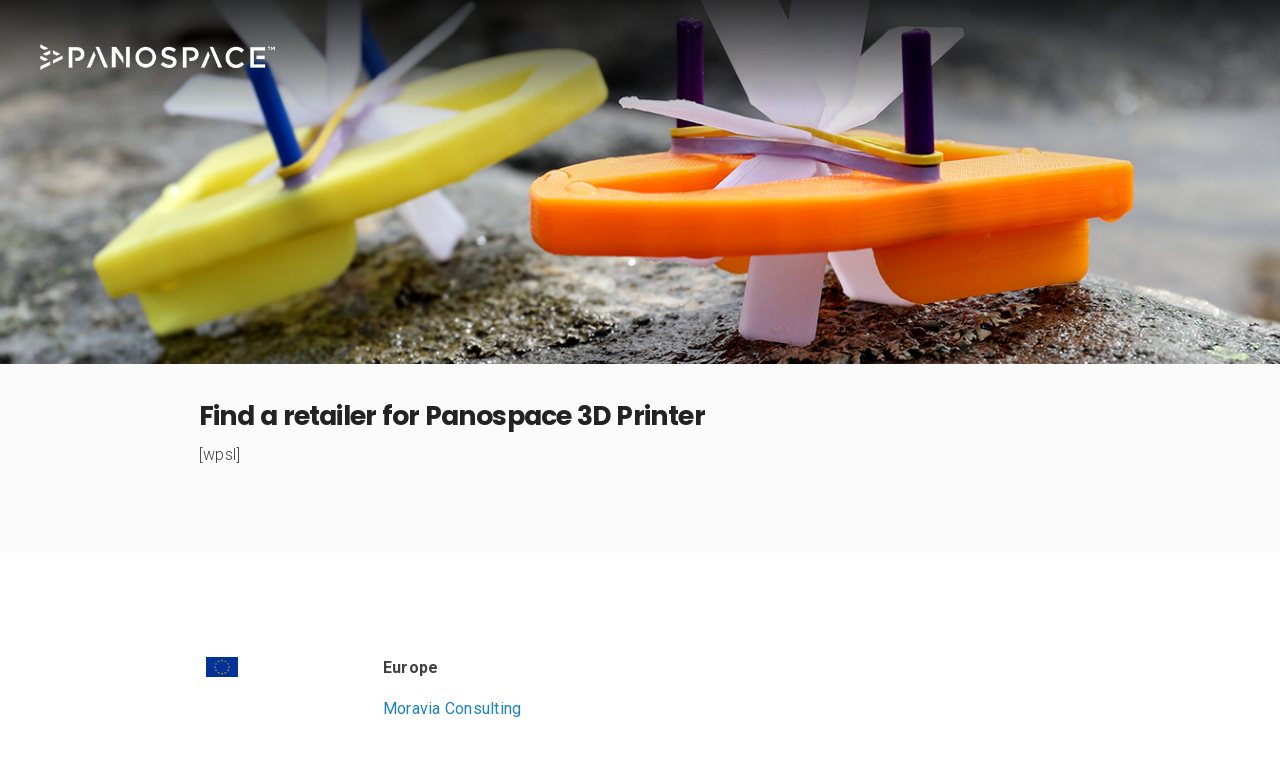

--- FILE ---
content_type: text/html; charset=UTF-8
request_url: http://int.3dpanospace.com/find-a-retailer/
body_size: 11729
content:
<!DOCTYPE html>
<html lang="en-CA">
<head>
	<meta charset="UTF-8" />
	<meta name="viewport" content="width=device-width, initial-scale=1" />
	<link rel="profile" href="http://gmpg.org/xfn/11">
	<link rel="pingback" href="http://int.3dpanospace.com/xmlrpc.php" />
	<script>(function(html){html.className = html.className.replace(/\bno-js\b/,'js')})(document.documentElement);</script>
<title>Find a retailer &#8211; 3D Panospace &#8211; Easily 3D printing</title>
<meta name='robots' content='max-image-preview:large' />
	<style>img:is([sizes="auto" i], [sizes^="auto," i]) { contain-intrinsic-size: 3000px 1500px }</style>
	<link rel='dns-prefetch' href='//fonts.googleapis.com' />
<link rel="alternate" type="application/rss+xml" title="3D Panospace - Easily 3D printing &raquo; Feed" href="http://int.3dpanospace.com/feed/" />
<link rel="alternate" type="application/rss+xml" title="3D Panospace - Easily 3D printing &raquo; Comments Feed" href="http://int.3dpanospace.com/comments/feed/" />
<script type="text/javascript">
/* <![CDATA[ */
window._wpemojiSettings = {"baseUrl":"https:\/\/s.w.org\/images\/core\/emoji\/15.0.3\/72x72\/","ext":".png","svgUrl":"https:\/\/s.w.org\/images\/core\/emoji\/15.0.3\/svg\/","svgExt":".svg","source":{"concatemoji":"http:\/\/int.3dpanospace.com\/wp-includes\/js\/wp-emoji-release.min.js?ver=6.7.4"}};
/*! This file is auto-generated */
!function(i,n){var o,s,e;function c(e){try{var t={supportTests:e,timestamp:(new Date).valueOf()};sessionStorage.setItem(o,JSON.stringify(t))}catch(e){}}function p(e,t,n){e.clearRect(0,0,e.canvas.width,e.canvas.height),e.fillText(t,0,0);var t=new Uint32Array(e.getImageData(0,0,e.canvas.width,e.canvas.height).data),r=(e.clearRect(0,0,e.canvas.width,e.canvas.height),e.fillText(n,0,0),new Uint32Array(e.getImageData(0,0,e.canvas.width,e.canvas.height).data));return t.every(function(e,t){return e===r[t]})}function u(e,t,n){switch(t){case"flag":return n(e,"\ud83c\udff3\ufe0f\u200d\u26a7\ufe0f","\ud83c\udff3\ufe0f\u200b\u26a7\ufe0f")?!1:!n(e,"\ud83c\uddfa\ud83c\uddf3","\ud83c\uddfa\u200b\ud83c\uddf3")&&!n(e,"\ud83c\udff4\udb40\udc67\udb40\udc62\udb40\udc65\udb40\udc6e\udb40\udc67\udb40\udc7f","\ud83c\udff4\u200b\udb40\udc67\u200b\udb40\udc62\u200b\udb40\udc65\u200b\udb40\udc6e\u200b\udb40\udc67\u200b\udb40\udc7f");case"emoji":return!n(e,"\ud83d\udc26\u200d\u2b1b","\ud83d\udc26\u200b\u2b1b")}return!1}function f(e,t,n){var r="undefined"!=typeof WorkerGlobalScope&&self instanceof WorkerGlobalScope?new OffscreenCanvas(300,150):i.createElement("canvas"),a=r.getContext("2d",{willReadFrequently:!0}),o=(a.textBaseline="top",a.font="600 32px Arial",{});return e.forEach(function(e){o[e]=t(a,e,n)}),o}function t(e){var t=i.createElement("script");t.src=e,t.defer=!0,i.head.appendChild(t)}"undefined"!=typeof Promise&&(o="wpEmojiSettingsSupports",s=["flag","emoji"],n.supports={everything:!0,everythingExceptFlag:!0},e=new Promise(function(e){i.addEventListener("DOMContentLoaded",e,{once:!0})}),new Promise(function(t){var n=function(){try{var e=JSON.parse(sessionStorage.getItem(o));if("object"==typeof e&&"number"==typeof e.timestamp&&(new Date).valueOf()<e.timestamp+604800&&"object"==typeof e.supportTests)return e.supportTests}catch(e){}return null}();if(!n){if("undefined"!=typeof Worker&&"undefined"!=typeof OffscreenCanvas&&"undefined"!=typeof URL&&URL.createObjectURL&&"undefined"!=typeof Blob)try{var e="postMessage("+f.toString()+"("+[JSON.stringify(s),u.toString(),p.toString()].join(",")+"));",r=new Blob([e],{type:"text/javascript"}),a=new Worker(URL.createObjectURL(r),{name:"wpTestEmojiSupports"});return void(a.onmessage=function(e){c(n=e.data),a.terminate(),t(n)})}catch(e){}c(n=f(s,u,p))}t(n)}).then(function(e){for(var t in e)n.supports[t]=e[t],n.supports.everything=n.supports.everything&&n.supports[t],"flag"!==t&&(n.supports.everythingExceptFlag=n.supports.everythingExceptFlag&&n.supports[t]);n.supports.everythingExceptFlag=n.supports.everythingExceptFlag&&!n.supports.flag,n.DOMReady=!1,n.readyCallback=function(){n.DOMReady=!0}}).then(function(){return e}).then(function(){var e;n.supports.everything||(n.readyCallback(),(e=n.source||{}).concatemoji?t(e.concatemoji):e.wpemoji&&e.twemoji&&(t(e.twemoji),t(e.wpemoji)))}))}((window,document),window._wpemojiSettings);
/* ]]> */
</script>
<style id='wp-emoji-styles-inline-css' type='text/css'>

	img.wp-smiley, img.emoji {
		display: inline !important;
		border: none !important;
		box-shadow: none !important;
		height: 1em !important;
		width: 1em !important;
		margin: 0 0.07em !important;
		vertical-align: -0.1em !important;
		background: none !important;
		padding: 0 !important;
	}
</style>
<link rel='stylesheet' id='wp-block-library-css' href='http://int.3dpanospace.com/wp-includes/css/dist/block-library/style.min.css?ver=6.7.4' type='text/css' media='all' />
<style id='classic-theme-styles-inline-css' type='text/css'>
/*! This file is auto-generated */
.wp-block-button__link{color:#fff;background-color:#32373c;border-radius:9999px;box-shadow:none;text-decoration:none;padding:calc(.667em + 2px) calc(1.333em + 2px);font-size:1.125em}.wp-block-file__button{background:#32373c;color:#fff;text-decoration:none}
</style>
<style id='global-styles-inline-css' type='text/css'>
:root{--wp--preset--aspect-ratio--square: 1;--wp--preset--aspect-ratio--4-3: 4/3;--wp--preset--aspect-ratio--3-4: 3/4;--wp--preset--aspect-ratio--3-2: 3/2;--wp--preset--aspect-ratio--2-3: 2/3;--wp--preset--aspect-ratio--16-9: 16/9;--wp--preset--aspect-ratio--9-16: 9/16;--wp--preset--color--black: #000000;--wp--preset--color--cyan-bluish-gray: #abb8c3;--wp--preset--color--white: #ffffff;--wp--preset--color--pale-pink: #f78da7;--wp--preset--color--vivid-red: #cf2e2e;--wp--preset--color--luminous-vivid-orange: #ff6900;--wp--preset--color--luminous-vivid-amber: #fcb900;--wp--preset--color--light-green-cyan: #7bdcb5;--wp--preset--color--vivid-green-cyan: #00d084;--wp--preset--color--pale-cyan-blue: #8ed1fc;--wp--preset--color--vivid-cyan-blue: #0693e3;--wp--preset--color--vivid-purple: #9b51e0;--wp--preset--gradient--vivid-cyan-blue-to-vivid-purple: linear-gradient(135deg,rgba(6,147,227,1) 0%,rgb(155,81,224) 100%);--wp--preset--gradient--light-green-cyan-to-vivid-green-cyan: linear-gradient(135deg,rgb(122,220,180) 0%,rgb(0,208,130) 100%);--wp--preset--gradient--luminous-vivid-amber-to-luminous-vivid-orange: linear-gradient(135deg,rgba(252,185,0,1) 0%,rgba(255,105,0,1) 100%);--wp--preset--gradient--luminous-vivid-orange-to-vivid-red: linear-gradient(135deg,rgba(255,105,0,1) 0%,rgb(207,46,46) 100%);--wp--preset--gradient--very-light-gray-to-cyan-bluish-gray: linear-gradient(135deg,rgb(238,238,238) 0%,rgb(169,184,195) 100%);--wp--preset--gradient--cool-to-warm-spectrum: linear-gradient(135deg,rgb(74,234,220) 0%,rgb(151,120,209) 20%,rgb(207,42,186) 40%,rgb(238,44,130) 60%,rgb(251,105,98) 80%,rgb(254,248,76) 100%);--wp--preset--gradient--blush-light-purple: linear-gradient(135deg,rgb(255,206,236) 0%,rgb(152,150,240) 100%);--wp--preset--gradient--blush-bordeaux: linear-gradient(135deg,rgb(254,205,165) 0%,rgb(254,45,45) 50%,rgb(107,0,62) 100%);--wp--preset--gradient--luminous-dusk: linear-gradient(135deg,rgb(255,203,112) 0%,rgb(199,81,192) 50%,rgb(65,88,208) 100%);--wp--preset--gradient--pale-ocean: linear-gradient(135deg,rgb(255,245,203) 0%,rgb(182,227,212) 50%,rgb(51,167,181) 100%);--wp--preset--gradient--electric-grass: linear-gradient(135deg,rgb(202,248,128) 0%,rgb(113,206,126) 100%);--wp--preset--gradient--midnight: linear-gradient(135deg,rgb(2,3,129) 0%,rgb(40,116,252) 100%);--wp--preset--font-size--small: 13px;--wp--preset--font-size--medium: 20px;--wp--preset--font-size--large: 36px;--wp--preset--font-size--x-large: 42px;--wp--preset--spacing--20: 0.44rem;--wp--preset--spacing--30: 0.67rem;--wp--preset--spacing--40: 1rem;--wp--preset--spacing--50: 1.5rem;--wp--preset--spacing--60: 2.25rem;--wp--preset--spacing--70: 3.38rem;--wp--preset--spacing--80: 5.06rem;--wp--preset--shadow--natural: 6px 6px 9px rgba(0, 0, 0, 0.2);--wp--preset--shadow--deep: 12px 12px 50px rgba(0, 0, 0, 0.4);--wp--preset--shadow--sharp: 6px 6px 0px rgba(0, 0, 0, 0.2);--wp--preset--shadow--outlined: 6px 6px 0px -3px rgba(255, 255, 255, 1), 6px 6px rgba(0, 0, 0, 1);--wp--preset--shadow--crisp: 6px 6px 0px rgba(0, 0, 0, 1);}:where(.is-layout-flex){gap: 0.5em;}:where(.is-layout-grid){gap: 0.5em;}body .is-layout-flex{display: flex;}.is-layout-flex{flex-wrap: wrap;align-items: center;}.is-layout-flex > :is(*, div){margin: 0;}body .is-layout-grid{display: grid;}.is-layout-grid > :is(*, div){margin: 0;}:where(.wp-block-columns.is-layout-flex){gap: 2em;}:where(.wp-block-columns.is-layout-grid){gap: 2em;}:where(.wp-block-post-template.is-layout-flex){gap: 1.25em;}:where(.wp-block-post-template.is-layout-grid){gap: 1.25em;}.has-black-color{color: var(--wp--preset--color--black) !important;}.has-cyan-bluish-gray-color{color: var(--wp--preset--color--cyan-bluish-gray) !important;}.has-white-color{color: var(--wp--preset--color--white) !important;}.has-pale-pink-color{color: var(--wp--preset--color--pale-pink) !important;}.has-vivid-red-color{color: var(--wp--preset--color--vivid-red) !important;}.has-luminous-vivid-orange-color{color: var(--wp--preset--color--luminous-vivid-orange) !important;}.has-luminous-vivid-amber-color{color: var(--wp--preset--color--luminous-vivid-amber) !important;}.has-light-green-cyan-color{color: var(--wp--preset--color--light-green-cyan) !important;}.has-vivid-green-cyan-color{color: var(--wp--preset--color--vivid-green-cyan) !important;}.has-pale-cyan-blue-color{color: var(--wp--preset--color--pale-cyan-blue) !important;}.has-vivid-cyan-blue-color{color: var(--wp--preset--color--vivid-cyan-blue) !important;}.has-vivid-purple-color{color: var(--wp--preset--color--vivid-purple) !important;}.has-black-background-color{background-color: var(--wp--preset--color--black) !important;}.has-cyan-bluish-gray-background-color{background-color: var(--wp--preset--color--cyan-bluish-gray) !important;}.has-white-background-color{background-color: var(--wp--preset--color--white) !important;}.has-pale-pink-background-color{background-color: var(--wp--preset--color--pale-pink) !important;}.has-vivid-red-background-color{background-color: var(--wp--preset--color--vivid-red) !important;}.has-luminous-vivid-orange-background-color{background-color: var(--wp--preset--color--luminous-vivid-orange) !important;}.has-luminous-vivid-amber-background-color{background-color: var(--wp--preset--color--luminous-vivid-amber) !important;}.has-light-green-cyan-background-color{background-color: var(--wp--preset--color--light-green-cyan) !important;}.has-vivid-green-cyan-background-color{background-color: var(--wp--preset--color--vivid-green-cyan) !important;}.has-pale-cyan-blue-background-color{background-color: var(--wp--preset--color--pale-cyan-blue) !important;}.has-vivid-cyan-blue-background-color{background-color: var(--wp--preset--color--vivid-cyan-blue) !important;}.has-vivid-purple-background-color{background-color: var(--wp--preset--color--vivid-purple) !important;}.has-black-border-color{border-color: var(--wp--preset--color--black) !important;}.has-cyan-bluish-gray-border-color{border-color: var(--wp--preset--color--cyan-bluish-gray) !important;}.has-white-border-color{border-color: var(--wp--preset--color--white) !important;}.has-pale-pink-border-color{border-color: var(--wp--preset--color--pale-pink) !important;}.has-vivid-red-border-color{border-color: var(--wp--preset--color--vivid-red) !important;}.has-luminous-vivid-orange-border-color{border-color: var(--wp--preset--color--luminous-vivid-orange) !important;}.has-luminous-vivid-amber-border-color{border-color: var(--wp--preset--color--luminous-vivid-amber) !important;}.has-light-green-cyan-border-color{border-color: var(--wp--preset--color--light-green-cyan) !important;}.has-vivid-green-cyan-border-color{border-color: var(--wp--preset--color--vivid-green-cyan) !important;}.has-pale-cyan-blue-border-color{border-color: var(--wp--preset--color--pale-cyan-blue) !important;}.has-vivid-cyan-blue-border-color{border-color: var(--wp--preset--color--vivid-cyan-blue) !important;}.has-vivid-purple-border-color{border-color: var(--wp--preset--color--vivid-purple) !important;}.has-vivid-cyan-blue-to-vivid-purple-gradient-background{background: var(--wp--preset--gradient--vivid-cyan-blue-to-vivid-purple) !important;}.has-light-green-cyan-to-vivid-green-cyan-gradient-background{background: var(--wp--preset--gradient--light-green-cyan-to-vivid-green-cyan) !important;}.has-luminous-vivid-amber-to-luminous-vivid-orange-gradient-background{background: var(--wp--preset--gradient--luminous-vivid-amber-to-luminous-vivid-orange) !important;}.has-luminous-vivid-orange-to-vivid-red-gradient-background{background: var(--wp--preset--gradient--luminous-vivid-orange-to-vivid-red) !important;}.has-very-light-gray-to-cyan-bluish-gray-gradient-background{background: var(--wp--preset--gradient--very-light-gray-to-cyan-bluish-gray) !important;}.has-cool-to-warm-spectrum-gradient-background{background: var(--wp--preset--gradient--cool-to-warm-spectrum) !important;}.has-blush-light-purple-gradient-background{background: var(--wp--preset--gradient--blush-light-purple) !important;}.has-blush-bordeaux-gradient-background{background: var(--wp--preset--gradient--blush-bordeaux) !important;}.has-luminous-dusk-gradient-background{background: var(--wp--preset--gradient--luminous-dusk) !important;}.has-pale-ocean-gradient-background{background: var(--wp--preset--gradient--pale-ocean) !important;}.has-electric-grass-gradient-background{background: var(--wp--preset--gradient--electric-grass) !important;}.has-midnight-gradient-background{background: var(--wp--preset--gradient--midnight) !important;}.has-small-font-size{font-size: var(--wp--preset--font-size--small) !important;}.has-medium-font-size{font-size: var(--wp--preset--font-size--medium) !important;}.has-large-font-size{font-size: var(--wp--preset--font-size--large) !important;}.has-x-large-font-size{font-size: var(--wp--preset--font-size--x-large) !important;}
:where(.wp-block-post-template.is-layout-flex){gap: 1.25em;}:where(.wp-block-post-template.is-layout-grid){gap: 1.25em;}
:where(.wp-block-columns.is-layout-flex){gap: 2em;}:where(.wp-block-columns.is-layout-grid){gap: 2em;}
:root :where(.wp-block-pullquote){font-size: 1.5em;line-height: 1.6;}
</style>
<link rel='stylesheet' id='parent-style-css' href='http://int.3dpanospace.com/wp-content/themes/businessx/style.css?ver=6.7.4' type='text/css' media='all' />
<link rel='stylesheet' id='child-style-css' href='http://int.3dpanospace.com/wp-content/themes/panospace-child-theme/style.css?v=3&#038;ver=6.7.4' type='text/css' media='all' />
<link rel='stylesheet' id='businessx-fonts-css' href='https://fonts.googleapis.com/css?family=Poppins%3A400%2C700%2C300%7CRoboto%3A400%2C300%2C700%2C900%2C300italic%2C400italic%2C700italic&#038;subset=latin%2Clatin-ext' type='text/css' media='all' />
<link rel='stylesheet' id='businessx-style-css' href='http://int.3dpanospace.com/wp-content/themes/panospace-child-theme/style.css?ver=1.0.5.7' type='text/css' media='all' />
<style id='businessx-style-inline-css' type='text/css'>
#top-header-903 { background-image: url("http://int.3dpanospace.com/wp-content/uploads/2017/09/boats-1.jpg"); }
</style>
<link rel='stylesheet' id='font-awesome-css' href='http://int.3dpanospace.com/wp-content/themes/businessx/assets/icons/css/font-awesome.min.css?ver=4.7.0' type='text/css' media='all' />
<script type="text/javascript" src="http://int.3dpanospace.com/wp-includes/js/jquery/jquery.min.js?ver=3.7.1" id="jquery-core-js"></script>
<script type="text/javascript" src="http://int.3dpanospace.com/wp-includes/js/jquery/jquery-migrate.min.js?ver=3.4.1" id="jquery-migrate-js"></script>
<link rel="https://api.w.org/" href="http://int.3dpanospace.com/wp-json/" /><link rel="alternate" title="JSON" type="application/json" href="http://int.3dpanospace.com/wp-json/wp/v2/pages/903" /><link rel="EditURI" type="application/rsd+xml" title="RSD" href="http://int.3dpanospace.com/xmlrpc.php?rsd" />
<meta name="generator" content="WordPress 6.7.4" />
<link rel="canonical" href="http://int.3dpanospace.com/find-a-retailer/" />
<link rel='shortlink' href='http://int.3dpanospace.com/?p=903' />
<link rel="alternate" title="oEmbed (JSON)" type="application/json+oembed" href="http://int.3dpanospace.com/wp-json/oembed/1.0/embed?url=http%3A%2F%2Fint.3dpanospace.com%2Ffind-a-retailer%2F" />
<link rel="alternate" title="oEmbed (XML)" type="text/xml+oembed" href="http://int.3dpanospace.com/wp-json/oembed/1.0/embed?url=http%3A%2F%2Fint.3dpanospace.com%2Ffind-a-retailer%2F&#038;format=xml" />
<link rel="icon" href="http://int.3dpanospace.com/wp-content/uploads/2017/09/cropped-panospace-logo-website-32x32.png" sizes="32x32" />
<link rel="icon" href="http://int.3dpanospace.com/wp-content/uploads/2017/09/cropped-panospace-logo-website-192x192.png" sizes="192x192" />
<link rel="apple-touch-icon" href="http://int.3dpanospace.com/wp-content/uploads/2017/09/cropped-panospace-logo-website-180x180.png" />
<meta name="msapplication-TileImage" content="http://int.3dpanospace.com/wp-content/uploads/2017/09/cropped-panospace-logo-website-270x270.png" />
		<style type="text/css" id="wp-custom-css">
			/*
You can add your own CSS here.

Click the help icon above to learn more.
*/		</style>
		</head>

<body class="page-template page-template-template-sections-page page-template-template-sections-page-php page page-id-903 page-parent wp-custom-logo no-sidebar has-cart-btn menu-tf">
<div class="mh-placeholder"></div>
<header id="main-header" class="main-header mh-fixed mh-transparent">
	<div class="main-header-inner-wrap clearfix">

		<div class="logo-wrap"><a href="http://int.3dpanospace.com/" class="custom-logo-link" rel="home"><img width="404" height="44" src="http://int.3dpanospace.com/wp-content/uploads/2017/05/white-retina-logo.png" class="custom-logo" alt="3D Panospace &#8211; Easily 3D printing" decoding="async" srcset="http://int.3dpanospace.com/wp-content/uploads/2017/05/white-retina-logo.png 404w, http://int.3dpanospace.com/wp-content/uploads/2017/05/white-retina-logo-300x33.png 300w" sizes="(max-width: 404px) 100vw, 404px" /></a></div>        <div class="main-header-right clearfix">
        	
			<div class="main-header-btns">
            				</div>
        </div>
        
	</div>
</header>


<header id="top-header-903" class="grid-wrap page-heading heading-full-width clearfix">
	<div class="grid-overlay"></div>
    	<div class="sec-hs-elements ta-center">
    	    		<h1 class="hs-primary-large">Find a retailer</h1>            </div>
    </header>


<section role="main" id="content" class="grid-wrap section-page">
	
	<div class="grid-container grid-1 padding-small clearfix">

        
		<main id="main" class="grid-col grid-posts-col site-page clearfix" role="main">

			
				
			
			
			
				
					<div class="post type-post status-publish format-standard post-index ">
						<div class="post-index-inner">
														<div class="entry-info">
																<h1 class="entry-title hs-secondary-large">
									Find a retailer for Panospace 3D Printer								</h1>
								<div class="entry-excerpt">
									<p>[wpsl]</p>
<p>&nbsp;</p>
								</div>
							</div>
						</div>
					</div>

				
					<div class="post type-post status-publish format-standard post-index ">
						<div class="post-index-inner">
														<div class="entry-info">
																<h1 class="entry-title hs-secondary-large">
																	</h1>
								<div class="entry-excerpt">
									<p>&nbsp;</p>
<table border="0" cellpadding="0">
<tbody>
<tr>
<td style="width: 20%; vertical-align: middle;"><img loading="lazy" decoding="async" class="wp-image-1677 alignnone" src="http://int.3dpanospace.com/wp-content/uploads/2017/01/3D-Panospace-Retailers-EU-300x188.png" alt="3D-Panospace-Master-Distributor-Europe" width="32" height="20" /></td>
<td style="width: 80%;"><strong>Europe</strong></td>
</tr>
<tr>
<td></td>
<td style="width: 70%;"><a class="_ps2id" href="#moravia" data-ps2id-offset="">Moravia Consulting</a><br />
<a class="_ps2id" href="#wittystore" data-ps2id-offset="">Wittystore</a></td>
</tr>
</tbody>
</table>
<table border="0" cellpadding="0">
<tbody>
<tr>
<td style="width: 20%; vertical-align: middle;"><img loading="lazy" decoding="async" class="wp-image-1674 alignnone" src="http://int.3dpanospace.com/wp-content/uploads/2017/01/3D-Panospace-Retailers-Netherlands-300x188.png" alt="3D-Panospace-Retailers-Netherlands" width="32" height="20" srcset="http://int.3dpanospace.com/wp-content/uploads/2017/01/3D-Panospace-Retailers-Netherlands-300x188.png 300w, http://int.3dpanospace.com/wp-content/uploads/2017/01/3D-Panospace-Retailers-Netherlands.png 400w" sizes="auto, (max-width: 32px) 100vw, 32px" /></td>
<td style="width: 80%;"><strong>The Netherlands</strong></td>
</tr>
<tr>
<td></td>
<td style="width: 70%;"><a class="_ps2id" href="#bol" data-ps2id-offset="">Bol</a><br />
<a class="_ps2id" href="#derekenwinkel" data-ps2id-offset="">De Rekenwinkel</a><br />
<a class="_ps2id" href="#3dninja" data-ps2id-offset="">3D Ninja</a><br />
<a class="_ps2id" href="#3dware" data-ps2id-offset="">3D Ware</a><br />
<a class="_ps2id" href="#filright" data-ps2id-offset="">FilRight</a><a class="_ps2id" href="#alzashop" data-ps2id-offset=""><br />
</a><a class="_ps2id" href="#mediawinkel" data-ps2id-offset="">Mediawinkel</a><br />
<a class="_ps2id" href="#schoolspot" data-ps2id-offset="">Schoolspot</a><br />
<a class="_ps2id" href="#apsitdiensten" data-ps2id-offset="">APS IT-Diensten</a></td>
</tr>
</tbody>
</table>
<table border="0" cellpadding="0">
<tbody>
<tr>
<td style="width: 20%; vertical-align: middle;"><img loading="lazy" decoding="async" class="wp-image-1676 alignnone" src="http://int.3dpanospace.com/wp-content/uploads/2017/01/3D-Panospace-Retailers-Sweden-300x188.png" alt="3D-Panospace-Retailers-Sweden" width="32" height="20" srcset="http://int.3dpanospace.com/wp-content/uploads/2017/01/3D-Panospace-Retailers-Sweden-300x188.png 300w, http://int.3dpanospace.com/wp-content/uploads/2017/01/3D-Panospace-Retailers-Sweden.png 400w" sizes="auto, (max-width: 32px) 100vw, 32px" /></td>
<td style="width: 80%;"><strong>Sweden</strong></td>
</tr>
<tr>
<td></td>
<td style="width: 70%;"><a class="_ps2id" href="#3dprima" data-ps2id-offset="">3D Prima</a><br />
<a class="_ps2id" href="#elgiganten" data-ps2id-offset="">Elgiganten </a><span style="font-size: 10pt; color: #999999;">(Sweden, Norway, Denmark, Finland)</span><br />
<a class="_ps2id" href="#3dstore" data-ps2id-offset="">3Dstore.se</a><br />
<a class="_ps2id" href="#datanova" data-ps2id-offset="">Datanova</a><br />
<a class="_ps2id" href="#reprappro" data-ps2id-offset="">RepRapPro</a></td>
</tr>
</tbody>
</table>
<table border="0" cellpadding="0">
<tbody>
<tr>
<td style="width: 20%; vertical-align: middle;"><img loading="lazy" decoding="async" class="wp-image-1677 alignnone" src="http://int.3dpanospace.com/wp-content/uploads/2017/01/3D-Panospace-Retailers-UK-300x188.png" alt="3D-Panospace-Retailers-UK" width="32" height="20" srcset="http://int.3dpanospace.com/wp-content/uploads/2017/01/3D-Panospace-Retailers-UK-300x188.png 300w, http://int.3dpanospace.com/wp-content/uploads/2017/01/3D-Panospace-Retailers-UK.png 400w" sizes="auto, (max-width: 32px) 100vw, 32px" /></td>
<td style="width: 80%;"><strong>United Kingdom</strong></td>
</tr>
<tr>
<td></td>
<td style="width: 70%;"><a class="_ps2id" href="#technologyoutlet" data-ps2id-offset="">Technology Outlet</a></td>
</tr>
</tbody>
</table>
<table style="height: 400px;" border="0" width="227" cellpadding="0">
<tbody>
<tr>
<td style="width: 42px; vertical-align: middle;"><img loading="lazy" decoding="async" class="wp-image-1670 alignnone" src="http://int.3dpanospace.com/wp-content/uploads/2017/01/3D-Panospace-Retailers-Czech-Republic-300x188.png" alt="3D-Panospace-Retailers-Czech-Republic" width="32" height="20" srcset="http://int.3dpanospace.com/wp-content/uploads/2017/01/3D-Panospace-Retailers-Czech-Republic-300x188.png 300w, http://int.3dpanospace.com/wp-content/uploads/2017/01/3D-Panospace-Retailers-Czech-Republic.png 400w" sizes="auto, (max-width: 32px) 100vw, 32px" /></td>
<td style="width: 173.333px;"><strong>Czech Republic</strong></td>
</tr>
<tr>
<td style="width: 42px;"></td>
<td style="width: 173.333px;"><a class="_ps2id" href="#alzashop" data-ps2id-offset="">Alzashop</a><br />
<a class="_ps2id" href="#isetos" data-ps2id-offset="">iSETOS</a><br />
<a class="_ps2id" href="#výukavzdělávání" data-ps2id-offset="">Výuka Vzdělávání</a></td>
</tr>
</tbody>
<tbody>
<tr>
<td style="width: 42px; vertical-align: middle;"><img loading="lazy" decoding="async" class="wp-image-1672 alignnone" src="http://int.3dpanospace.com/wp-content/uploads/2017/01/3D-Panospace-Retailers-Germany-300x188.png" alt="3D-Panospace-Retailers-Germany" width="32" height="20" srcset="http://int.3dpanospace.com/wp-content/uploads/2017/01/3D-Panospace-Retailers-Germany-300x188.png 300w, http://int.3dpanospace.com/wp-content/uploads/2017/01/3D-Panospace-Retailers-Germany.png 400w" sizes="auto, (max-width: 32px) 100vw, 32px" /></td>
<td style="width: 173.333px;"><strong>Germany</strong></td>
</tr>
<tr>
<td style="width: 42px;"></td>
<td style="width: 173.333px;">
<a class="_ps2id" href="#Dynatech" data-ps2id-offset="">Dynatech</a><br />
<a class="_ps2id" href="#büroprofi.de" data-ps2id-offset="">Büroprofi.de</a><br />
<a class="_ps2id" href="#systeam GmbH" data-ps2id-offset="">Systeam GmbH</a><br />
<a class="_ps2id" href="#urban retail lab gmbh" data-ps2id-offset="">Urban Retail Lab GmbH</a><br />
<a class="_ps2id" href="#horn systemhaus gmbh" data-ps2id-offset="">Horn Systemhaus GmbH</a></td>
</tr>
</tbody>
<tbody>
<tr>
<td style="width: 42px; vertical-align: middle;"><img loading="lazy" decoding="async" class="alignnone wp-image-1876 " src="http://int.3dpanospace.com/wp-content/uploads/2017/01/3D-Panospace-Retailers-Ukraine-300x188.png" alt="" width="32" height="20" srcset="http://int.3dpanospace.com/wp-content/uploads/2017/01/3D-Panospace-Retailers-Ukraine-300x188.png 300w, http://int.3dpanospace.com/wp-content/uploads/2017/01/3D-Panospace-Retailers-Ukraine-150x94.png 150w, http://int.3dpanospace.com/wp-content/uploads/2017/01/3D-Panospace-Retailers-Ukraine.png 400w" sizes="auto, (max-width: 32px) 100vw, 32px" /></td>
<td style="width: 173.333px;"><strong>Ukraine</strong></td>
</tr>
<tr>
<td style="width: 42px;"></td>
<td style="width: 173.333px;"><a class="_ps2id" href="#citrus" data-ps2id-offset="">Citrus</a></td>
</tr>
</tbody>
<tbody>
<tr>
<td style="width: 42px; vertical-align: middle;"><img loading="lazy" decoding="async" class="wp-image-2348 alignnone" src="http://int.3dpanospace.com/wp-content/uploads/2018/01/3D-Panospace-Distributors-Allnetsuisse.png" alt="" width="32" height="20" /></td>
<td style="width: 173.333px;"><strong>Switzerland</strong></td>
</tr>
<tr>
<td style="width: 42px;"></td>
<td style="width: 173.333px;"><a class="_ps2id" href="#allnetch2" data-ps2id-offset="">Allnet Swiss</a></td>
</tr>
</tbody>
<tbody>
<tr>
<td style="width: 42px; vertical-align: middle;"><img loading="lazy" decoding="async" class="wp-image-18070 alignnone" src="http://int.3dpanospace.com/wp-content/uploads/2020/04/at.jpg" alt="" width="32" height="20" /></td>
<td style="width: 173.333px;"><strong>Austria</strong></td>
</tr>
<tr>
<td style="width: 42px;"></td>
<td style="width: 173.333px;"><a class="_ps2id" href="#büroprofi.at" data-ps2id-offset="">Büroprofi AT</a><br />
<a class="_ps2id" href="#nlv-buchsbaum gmbh" data-ps2id-offset="">NLV-Buchsbaum GmbH</a></td>
</tr>
</tbody>
<tbody>
<tr>
<td style="width: 42px; vertical-align: middle;"><img loading="lazy" decoding="async" class="wp-image-18077 alignnone" src="http://int.3dpanospace.com/wp-content/uploads/2020/04/240px-Bandera_del_bando_nacional_1936-1938.svg_.png" alt="" width="32" height="20" /></td>
<td style="width: 173.333px;"><strong>Spain</strong></td>
</tr>
<tr>
<td style="width: 42px;"></td>
<td style="width: 173.333px;"><a class="_ps2id" href="#allnet gmbh" data-ps2id-offset="">Allnet GmbH</a><br />
<a class="_ps2id" href="#jalsistemas" data-ps2id-offset="">Jalsistemas</a></td>
</tr>
</tbody>
<tbody>
<tr>
<td style="width: 42px; vertical-align: middle;"><img loading="lazy" decoding="async" class="wp-image-18071 alignnone" src="http://int.3dpanospace.com/wp-content/uploads/2020/04/1200px-Flag_of_France.svg_.png" alt="" width="32" height="20" /></td>
<td style="width: 173.333px;"><strong>France</strong></td>
</tr>
<tr>
<td style="width: 42px;"></td>
<td style="width: 173.333px;"><a class="_ps2id" href="#maxirobots.com" data-ps2id-offset="">Maxirobots.com</a></td>
</tr>
</tbody>
<tbody>
<tr>
<td style="width: 42px; vertical-align: middle;"><img loading="lazy" decoding="async" class="wp-image-18072 alignnone" src="http://int.3dpanospace.com/wp-content/uploads/2020/04/vlajka-italie-21.jpg" alt="" width="32" height="20" /></td>
<td style="width: 173.333px;"><strong>Italy</strong></td>
</tr>
<tr>
<td style="width: 42px;"></td>
<td style="width: 173.333px;"><a class="_ps2id" href="#3D cut.it" data-ps2id-offset="">3D cut.it</a><br />
<a class="_ps2id" href="#paladinetrue" data-ps2id-offset="">Paladinetrue</a></td>
</tr>
</tbody>
</table>
								</div>
							</div>
						</div>
					</div>

				
					<div class="post type-post status-publish format-standard post-index ">
						<div class="post-index-inner">
														<div class="entry-info">
																<h1 class="entry-title hs-secondary-large">
									Europe								</h1>
								<div class="entry-excerpt">
																	</div>
							</div>
						</div>
					</div>

				
					<div class="post type-post status-publish format-standard post-index ">
						<div class="post-index-inner">
														<div class="entry-info">
																<h1 class="entry-title hs-secondary-large">
																	</h1>
								<div class="entry-excerpt">
									<p>[ps2id id=&#8217;moravia&#8217; target=&#8221;/]</p>
<p>&nbsp;</p>
<p><img loading="lazy" decoding="async" class="alignnone size-full wp-image-2755" src="http://int.3dpanospace.com/wp-content/uploads/2019/01/MORAVIA_logo_color_R.png" alt="" width="184" height="191" srcset="http://int.3dpanospace.com/wp-content/uploads/2019/01/MORAVIA_logo_color_R.png 184w, http://int.3dpanospace.com/wp-content/uploads/2019/01/MORAVIA_logo_color_R-145x150.png 145w" sizes="auto, (max-width: 184px) 100vw, 184px" /></p>
<p>&nbsp;</p>
<h1>Moravia Consulting</h1>
<p><strong>EUROPEAN MASTER DISTRIBUTOR</strong></p>
<p><a href="http://www.moravia-europe.cz" target="_blank" rel="noopener"><strong>MORAVIA-CONSULTING.COM</strong></a></p>
<p>MORAVIA Consulting spol. s r.o., Olomoucka 83, 62700 Brno<br />
Contact: <a href="mailto:info@moravia-consulting.com">info@moravia-consulting.com</a></p>
								</div>
							</div>
						</div>
					</div>

				
					<div class="post type-post status-publish format-standard post-index ">
						<div class="post-index-inner">
														<div class="entry-info">
																<h1 class="entry-title hs-secondary-large">
																	</h1>
								<div class="entry-excerpt">
									<p>[ps2id id=&#8217;wittystore&#8217; target=&#8221;/]</p>
<p>&nbsp;</p>
<p>&nbsp;</p>
<p><a href="https://www.wittystore.com/panospace-one-3d-printer.html" target="_blank" rel="noopener"><img loading="lazy" decoding="async" class="alignnone wp-image-1700 size-full" src="http://int.3dpanospace.com/wp-content/uploads/2017/11/3D-Panospace-Retailers-WittyStore.png" alt="3D-Panospace-Retailers-WittyStore" width="250" height="46" /></a></p>
<p>&nbsp;</p>
<p>&nbsp;</p>
<h1>Wittystore</h1>
<p><strong>EU SHIPPING</strong></p>
<p><a href="https://www.wittystore.com/panospace-one-3d-printer.html" target="_blank" rel="noopener"><strong>WITTYSTORE.COM</strong></a></p>
<p>Wittystore<br />
11 Villa Bank<br />
Royal Canal Bank<br />
Phibsborough<br />
Dublin 7<br />
D07 A2P4<br />
Ireland</p>
								</div>
							</div>
						</div>
					</div>

				
					<div class="post type-post status-publish format-standard post-index ">
						<div class="post-index-inner">
														<div class="entry-info">
																<h1 class="entry-title hs-secondary-large">
									The Netherlands								</h1>
								<div class="entry-excerpt">
																	</div>
							</div>
						</div>
					</div>

				
					<div class="post type-post status-publish format-standard post-index ">
						<div class="post-index-inner">
														<div class="entry-info">
																<h1 class="entry-title hs-secondary-large">
																	</h1>
								<div class="entry-excerpt">
									<p>[ps2id id=&#8217;bol&#8217; target=&#8221;/]</p>
<p>&nbsp;</p>
<p>&nbsp;</p>
<p><a href="https://www.bol.com/nl/p/panospace-one-3d-printer/9200000081087888/?suggestionType=typedsearch" target="_blank" rel="noopener"><img loading="lazy" decoding="async" class="alignnone wp-image-1682 size-medium" src="http://int.3dpanospace.com/wp-content/uploads/2017/10/3D-Panospace-Retailers-Bol-300x72.png" alt="3D-Panospace-Retailers-Bol" width="300" height="72" srcset="http://int.3dpanospace.com/wp-content/uploads/2017/10/3D-Panospace-Retailers-Bol-300x72.png 300w, http://int.3dpanospace.com/wp-content/uploads/2017/10/3D-Panospace-Retailers-Bol.png 480w" sizes="auto, (max-width: 300px) 100vw, 300px" /></a></p>
<p>&nbsp;</p>
<h1>Bol</h1>
<p><strong>WORLDWIDE SHIPPING</strong></p>
<p><a href="https://www.bol.com/nl/p/panospace-one-3d-printer/9200000081087888/?suggestionType=typedsearch" target="_blank" rel="noopener"><strong>BOL.COM</strong></a></p>
<p>Bol.com bv<br />
Papendorpseweg 100<br />
3528 BJ Utrecht</p>
								</div>
							</div>
						</div>
					</div>

				
					<div class="post type-post status-publish format-standard post-index ">
						<div class="post-index-inner">
														<div class="entry-info">
																<h1 class="entry-title hs-secondary-large">
																	</h1>
								<div class="entry-excerpt">
									<p>[ps2id id=&#8217;derekenwinkel&#8217; target=&#8221;/]</p>
<p><a href="https://www.derekenwinkel.nl/panospace-one-3d-printer.html" target="_blank" rel="noopener"><img loading="lazy" decoding="async" class="alignnone wp-image-2383 size-medium" src="http://int.3dpanospace.com/wp-content/uploads/2018/01/3D-Panospace-Retailers-Rekenwinkel-300x111.png" alt="3D-Panospace-Retailers-Rekenwinkel" width="300" height="111" srcset="http://int.3dpanospace.com/wp-content/uploads/2018/01/3D-Panospace-Retailers-Rekenwinkel-300x111.png 300w, http://int.3dpanospace.com/wp-content/uploads/2018/01/3D-Panospace-Retailers-Rekenwinkel-150x56.png 150w, http://int.3dpanospace.com/wp-content/uploads/2018/01/3D-Panospace-Retailers-Rekenwinkel.png 400w" sizes="auto, (max-width: 300px) 100vw, 300px" /></a></p>
<h2>De Rekenwinkel</h2>
<p><strong>BENELUX SHIPPING</strong></p>
<p><a href="https://www.derekenwinkel.nl/panospace-one-3d-printer.html" target="_blank" rel="noopener"><strong>DEREKENWINKEL.NL</strong></a></p>
								</div>
							</div>
						</div>
					</div>

				
					<div class="post type-post status-publish format-standard post-index ">
						<div class="post-index-inner">
														<div class="entry-info">
																<h1 class="entry-title hs-secondary-large">
																	</h1>
								<div class="entry-excerpt">
									<p>[ps2id id=&#8217;3dninja&#8217; target=&#8221;/]</p>
<p>&nbsp;</p>
<p><a href="https://www.3dninja.nl/en/panospace-one.html" target="_blank" rel="noopener"><img loading="lazy" decoding="async" class="alignnone wp-image-1687 size-medium" src="http://int.3dpanospace.com/wp-content/uploads/2017/09/3D-Panospace-Retailers-3DNinja-300x250.jpg" alt="3D-Panospace-Retailers-3DNinja" width="300" height="250" /></a></p>
<h1>3D Ninja</h1>
<p><b>WORLDWIDE SHIPPING</b></p>
<p><strong style="color: #333333;"><a href="https://www.3dninja.nl/en/panospace-one.html" target="_blank" rel="noopener">3DNINJA.NL<br />
</a></strong><strong><br />
</strong>3D Ninja B.V.<strong><br />
</strong>Adam Smithstraat 45<br />
7559SW Hengelo<br />
The Netherlands</p>
								</div>
							</div>
						</div>
					</div>

				
					<div class="post type-post status-publish format-standard post-index ">
						<div class="post-index-inner">
														<div class="entry-info">
																<h1 class="entry-title hs-secondary-large">
																	</h1>
								<div class="entry-excerpt">
									<p>[ps2id id=&#8217;3dware&#8217; target=&#8221;/]</p>
<p>&nbsp;</p>
<p>&nbsp;</p>
<p><a href="https://www.3dware.nl/nl/zoeken?controller=search&amp;orderby=position&amp;orderway=desc&amp;search_query=panospace&amp;submit_search" target="_blank" rel="noopener"><img loading="lazy" decoding="async" class="alignnone wp-image-1679 size-full" src="http://int.3dpanospace.com/wp-content/uploads/2017/10/3D-Panospace-Retailers-3DWare.png" alt="3D-Panospace-Retailers-3DWare" width="250" height="151" /></a></p>
<p>&nbsp;</p>
<h1>3D Ware</h1>
<p><strong>WORLDWIDE SHIPPING</strong></p>
<p><a href="https://www.3dware.nl/nl/zoeken?controller=search&amp;orderby=position&amp;orderway=desc&amp;search_query=panospace&amp;submit_search" target="_blank" rel="noopener"><strong>3DWARE.NL</strong></a></p>
<p>3DWare<br />
Zuiderzeelaan 51<br />
3752TC Spakenburg<br />
The Netherlands<br />
KvK: 61702889<br />
BTW: NL172567762B02<br />
<a>+31853036394</a><br />
info@3dware.nl</p>
								</div>
							</div>
						</div>
					</div>

				
					<div class="post type-post status-publish format-standard post-index ">
						<div class="post-index-inner">
														<div class="entry-info">
																<h1 class="entry-title hs-secondary-large">
																	</h1>
								<div class="entry-excerpt">
									<p>[ps2id id=&#8217;filright&#8217; target=&#8221;/]</p>
<p>&nbsp;</p>
<p>&nbsp;</p>
<p><a href="https://www.filright.com/nl/panospace-one.html" target="_blank" rel="noopener"><img loading="lazy" decoding="async" class="alignnone wp-image-1704 size-medium" src="http://int.3dpanospace.com/wp-content/uploads/2017/10/3D-Panospace-Retailers-FilRight-300x83.png" alt="3D-Panospace-Retailers-FilRight" width="300" height="83" /></a></p>
<p>&nbsp;</p>
<h1>FilRight</h1>
<p><strong>EU SHIPPING</strong></p>
<p><a href="https://www.filright.com/nl/panospace-one.html" target="_blank" rel="noopener"><strong>FILRIGHT.COM</strong></a></p>
<p>Archimedesbaan 28<br />
3439 ME Nieuwegein<br />
The Netherlands</p>
								</div>
							</div>
						</div>
					</div>

				
					<div class="post type-post status-publish format-standard post-index ">
						<div class="post-index-inner">
														<div class="entry-info">
																<h1 class="entry-title hs-secondary-large">
																	</h1>
								<div class="entry-excerpt">
									<p>[ps2id id=&#8217;mediawinkel&#8217; target=&#8221;/]</p>
<p>&nbsp;</p>
<p>&nbsp;</p>
<p><a href="https://www.mediawinkel.eu/panospace-one-3d-printer.html" target="_blank" rel="noopener"><img loading="lazy" decoding="async" class="alignnone wp-image-1692 size-full" src="http://int.3dpanospace.com/wp-content/uploads/2017/10/3D-Panospace-Retailers-MediaWinkel.png" alt="3D-Panospace-Retailers-MediaWinkel" width="282" height="102" /></a></p>
<p>&nbsp;</p>
<h1>Mediawinkel</h1>
<p><strong>EU SHIPPING</strong></p>
<p><strong><a href="https://www.mediawinkel.eu/panospace-one-3d-printer.html" target="_blank" rel="noopener">MEDIAWINKEL.EU</a></strong></p>
<p>The Netherlands</p>
								</div>
							</div>
						</div>
					</div>

				
					<div class="post type-post status-publish format-standard post-index ">
						<div class="post-index-inner">
														<div class="entry-info">
																<h1 class="entry-title hs-secondary-large">
																	</h1>
								<div class="entry-excerpt">
									<p>[ps2id id=&#8217;schoolspot&#8217; target=&#8221;/]</p>
<p>&nbsp;</p>
<p><a href="https://www.schoolspot.nl/panospace-one-3d-printer.html" target="_blank" rel="noopener"><img loading="lazy" decoding="async" class="alignnone wp-image-2414 size-medium" src="http://int.3dpanospace.com/wp-content/uploads/2018/02/3D-Panospace-Retailers-ICT-Schoolspot-300x85.png" alt="3D-Panospace-Retailers-ICT-Schoolspot" width="300" height="85" srcset="http://int.3dpanospace.com/wp-content/uploads/2018/02/3D-Panospace-Retailers-ICT-Schoolspot-300x85.png 300w, http://int.3dpanospace.com/wp-content/uploads/2018/02/3D-Panospace-Retailers-ICT-Schoolspot-150x42.png 150w, http://int.3dpanospace.com/wp-content/uploads/2018/02/3D-Panospace-Retailers-ICT-Schoolspot.png 353w" sizes="auto, (max-width: 300px) 100vw, 300px" /></a></p>
<p>&nbsp;</p>
<h1>Schoolspot</h1>
<p><strong>NETHERLANDS SHIPPING</strong></p>
<p><a href="https://www.schoolspot.nl/panospace-one-3d-printer.html" target="_blank" rel="noopener"><strong>SCHOOLSPOT.NL</strong></a></p>
<p>&nbsp;</p>
								</div>
							</div>
						</div>
					</div>

				
					<div class="post type-post status-publish format-standard post-index ">
						<div class="post-index-inner">
														<div class="entry-info">
																<h1 class="entry-title hs-secondary-large">
																	</h1>
								<div class="entry-excerpt">
									<p>[ps2id id=&#8217;apsitdiensten&#8217; target=&#8221;/]</p>
<p>&nbsp;</p>
<p><a href="https://www.apsitdiensten.nl/product/pv001821-panospace-one-3d-printer" target="_blank" rel="noopener"><img loading="lazy" decoding="async" class="alignnone wp-image-2418 size-medium" src="http://int.3dpanospace.com/wp-content/uploads/2018/02/3D-Panospace-Retailers-Apsitdiensten-300x47.png" alt="3D-Panospace-Retailers-Apsitdiensten" width="300" height="47" srcset="http://int.3dpanospace.com/wp-content/uploads/2018/02/3D-Panospace-Retailers-Apsitdiensten-300x47.png 300w, http://int.3dpanospace.com/wp-content/uploads/2018/02/3D-Panospace-Retailers-Apsitdiensten-150x23.png 150w, http://int.3dpanospace.com/wp-content/uploads/2018/02/3D-Panospace-Retailers-Apsitdiensten.png 448w" sizes="auto, (max-width: 300px) 100vw, 300px" /></a></p>
<p>&nbsp;</p>
<h1>APS IT-Diensten</h1>
<p><strong>NETHERLANDS SHIPPING</strong></p>
<p><a href="https://www.apsitdiensten.nl/product/pv001821-panospace-one-3d-printer" target="_blank" rel="noopener"><strong>APSITDIENSTEN.NL</strong></a></p>
<p>&nbsp;</p>
<p>&nbsp;</p>
								</div>
							</div>
						</div>
					</div>

				
					<div class="post type-post status-publish format-standard post-index ">
						<div class="post-index-inner">
														<div class="entry-info">
																<h1 class="entry-title hs-secondary-large">
									Sweden								</h1>
								<div class="entry-excerpt">
																	</div>
							</div>
						</div>
					</div>

				
					<div class="post type-post status-publish format-standard post-index ">
						<div class="post-index-inner">
														<div class="entry-info">
																<h1 class="entry-title hs-secondary-large">
																	</h1>
								<div class="entry-excerpt">
									<p>[ps2id id=&#8217;3dprima&#8217; target=&#8221;/]</p>
<p>&nbsp;</p>
<p>&nbsp;</p>
<p><a href="https://www.3dprima.com/3d-printers/panospace-one/a-22540/" target="_blank" rel="noopener"><img loading="lazy" decoding="async" class="alignnone wp-image-1685 size-medium" src="http://int.3dpanospace.com/wp-content/uploads/2017/09/3D-Panospace-Retailers-3D-Prima-300x69.png" alt="3D-Panospace-Retailers-3D-Prima" width="300" height="69" srcset="http://int.3dpanospace.com/wp-content/uploads/2017/09/3D-Panospace-Retailers-3D-Prima-300x69.png 300w, http://int.3dpanospace.com/wp-content/uploads/2017/09/3D-Panospace-Retailers-3D-Prima-594x136.png 594w, http://int.3dpanospace.com/wp-content/uploads/2017/09/3D-Panospace-Retailers-3D-Prima.png 600w" sizes="auto, (max-width: 300px) 100vw, 300px" /></a></p>
<p>&nbsp;</p>
<h1>3D Prima</h1>
<p><strong>WORLDWIDE SHIPPING</strong></p>
<p><a href="https://www.3dprima.com/3d-printers/panospace-one/a-22540/" target="_blank" rel="noopener"><strong>3DPRIMA.COM</strong></a><strong><br />
</strong><strong><br />
</strong>Prima Printer Nordic AB<br />
Kantyxegatan 25F<br />
213 76 Malmö<br />
Sweden</p>
								</div>
							</div>
						</div>
					</div>

				
					<div class="post type-post status-publish format-standard post-index ">
						<div class="post-index-inner">
														<div class="entry-info">
																<h1 class="entry-title hs-secondary-large">
																	</h1>
								<div class="entry-excerpt">
									<p>[ps2id id=&#8217;elgiganten&#8217; target=&#8221;/]</p>
<p>&nbsp;</p>
<p><a href="https://www.elgiganten.se/product/datorer-tillbehor/skrivare-och-scanner/PSPA06EU/panospace-one-3d-skrivare" target="_blank" rel="noopener"><img loading="lazy" decoding="async" class="alignnone wp-image-2439 size-medium" src="http://int.3dpanospace.com/wp-content/uploads/2018/02/3D-Panospace-Retailers-Elgiganten-300x90.png" alt="3D-Panospace-Retailers-Elgiganten" width="300" height="90" srcset="http://int.3dpanospace.com/wp-content/uploads/2018/02/3D-Panospace-Retailers-Elgiganten-300x90.png 300w, http://int.3dpanospace.com/wp-content/uploads/2018/02/3D-Panospace-Retailers-Elgiganten-150x45.png 150w, http://int.3dpanospace.com/wp-content/uploads/2018/02/3D-Panospace-Retailers-Elgiganten-768x230.png 768w, http://int.3dpanospace.com/wp-content/uploads/2018/02/3D-Panospace-Retailers-Elgiganten-1024x307.png 1024w, http://int.3dpanospace.com/wp-content/uploads/2018/02/3D-Panospace-Retailers-Elgiganten-1200x360.png 1200w, http://int.3dpanospace.com/wp-content/uploads/2018/02/3D-Panospace-Retailers-Elgiganten-594x178.png 594w" sizes="auto, (max-width: 300px) 100vw, 300px" /></a></p>
<p>&nbsp;</p>
<p><strong>SWEDEN SHIPPING</strong></p>
<p><a href="https://www.elgiganten.se/product/datorer-tillbehor/skrivare-och-scanner/PSPA06EU/panospace-one-3d-skrivare" target="_blank" rel="noopener"><strong>ELGIGANTEN.SE</strong></a></p>
<p>&nbsp;</p>
<p><a href="https://www.elkjop.no/product/data/skriver-og-skanner/PSPA06EU/panospace-one-3d-skriver" target="_blank" rel="noopener"><img loading="lazy" decoding="async" class="alignnone wp-image-2446" src="http://int.3dpanospace.com/wp-content/uploads/2018/02/3D-Panospace-Retailers-Elkjop-300x108.png" alt="3D-Panospace-Retailers-Elkjop" width="220" height="79" srcset="http://int.3dpanospace.com/wp-content/uploads/2018/02/3D-Panospace-Retailers-Elkjop-300x108.png 300w, http://int.3dpanospace.com/wp-content/uploads/2018/02/3D-Panospace-Retailers-Elkjop-150x54.png 150w, http://int.3dpanospace.com/wp-content/uploads/2018/02/3D-Panospace-Retailers-Elkjop-768x277.png 768w, http://int.3dpanospace.com/wp-content/uploads/2018/02/3D-Panospace-Retailers-Elkjop-1024x370.png 1024w, http://int.3dpanospace.com/wp-content/uploads/2018/02/3D-Panospace-Retailers-Elkjop-1200x433.png 1200w, http://int.3dpanospace.com/wp-content/uploads/2018/02/3D-Panospace-Retailers-Elkjop-594x214.png 594w" sizes="auto, (max-width: 220px) 100vw, 220px" /></a></p>
<p><strong>NORWAY SHIPPING</strong></p>
<p><a href="https://www.elkjop.no/product/data/skriver-og-skanner/PSPA06EU/panospace-one-3d-skriver" target="_blank" rel="noopener"><strong>ELKJOP.NO</strong></a></p>
<p>&nbsp;</p>
<p><a href="https://www.elkjop.no/product/data/skriver-og-skanner/PSPA06EU/panospace-one-3d-skriver" target="_blank" rel="noopener"><img loading="lazy" decoding="async" class="alignnone wp-image-2439 size-medium" src="http://int.3dpanospace.com/wp-content/uploads/2018/02/3D-Panospace-Retailers-Elgiganten-300x90.png" alt="3D-Panospace-Retailers-Elgiganten" width="300" height="90" srcset="http://int.3dpanospace.com/wp-content/uploads/2018/02/3D-Panospace-Retailers-Elgiganten-300x90.png 300w, http://int.3dpanospace.com/wp-content/uploads/2018/02/3D-Panospace-Retailers-Elgiganten-150x45.png 150w, http://int.3dpanospace.com/wp-content/uploads/2018/02/3D-Panospace-Retailers-Elgiganten-768x230.png 768w, http://int.3dpanospace.com/wp-content/uploads/2018/02/3D-Panospace-Retailers-Elgiganten-1024x307.png 1024w, http://int.3dpanospace.com/wp-content/uploads/2018/02/3D-Panospace-Retailers-Elgiganten-1200x360.png 1200w, http://int.3dpanospace.com/wp-content/uploads/2018/02/3D-Panospace-Retailers-Elgiganten-594x178.png 594w" sizes="auto, (max-width: 300px) 100vw, 300px" /></a></p>
<p><strong>DENMARK SHIPPING</strong></p>
<p><a href="https://www.elkjop.no/product/data/skriver-og-skanner/PSPA06EU/panospace-one-3d-skriver" target="_blank" rel="noopener"><strong>ELGIGANTEN.DK</strong></a></p>
<p>&nbsp;</p>
<p><a href="https://www.gigantti.fi/product/tietokoneet/tulostus-ja-monitoimilaitteet/PSPA06EU/panospace-one-3d-tulostin" target="_blank" rel="noopener"><img loading="lazy" decoding="async" class="alignnone wp-image-2448 size-medium" src="http://int.3dpanospace.com/wp-content/uploads/2018/02/3D-Panospace-Retailers-Gigantti-300x159.png" alt="3D-Panospace-Retailers-Gigantti" width="300" height="159" srcset="http://int.3dpanospace.com/wp-content/uploads/2018/02/3D-Panospace-Retailers-Gigantti-300x159.png 300w, http://int.3dpanospace.com/wp-content/uploads/2018/02/3D-Panospace-Retailers-Gigantti-150x79.png 150w, http://int.3dpanospace.com/wp-content/uploads/2018/02/3D-Panospace-Retailers-Gigantti.png 573w" sizes="auto, (max-width: 300px) 100vw, 300px" /></a></p>
<p><strong>FINLAND SHIPPING</strong></p>
<p><a href="https://www.gigantti.fi/product/tietokoneet/tulostus-ja-monitoimilaitteet/PSPA06EU/panospace-one-3d-tulostin" target="_blank" rel="noopener"><strong>GIGANTTI.FI</strong></a></p>
								</div>
							</div>
						</div>
					</div>

				
					<div class="post type-post status-publish format-standard post-index ">
						<div class="post-index-inner">
														<div class="entry-info">
																<h1 class="entry-title hs-secondary-large">
																	</h1>
								<div class="entry-excerpt">
									<p>[ps2id id=&#8217;3dstore&#8217; target=&#8221;/]</p>
<p>&nbsp;</p>
<p>&nbsp;</p>
<p><a href="http://www.3dstore.se" target="_blank" rel="noopener"><img loading="lazy" decoding="async" class="alignnone wp-image-1706 size-medium" src="http://int.3dpanospace.com/wp-content/uploads/2017/10/3D-Panospace-Retailers-3DStore-300x45.png" alt="3D-Panospace-Retailers-3DStore" width="300" height="45" /></a></p>
<p>&nbsp;</p>
<h1>3D Store</h1>
<p><strong>SWEDEN SHIPPING</strong></p>
<p><a href="http://www.3dstore.se" target="_blank" rel="noopener"><strong>3DSTORE.SE</strong></a></p>
								</div>
							</div>
						</div>
					</div>

				
					<div class="post type-post status-publish format-standard post-index ">
						<div class="post-index-inner">
														<div class="entry-info">
																<h1 class="entry-title hs-secondary-large">
																	</h1>
								<div class="entry-excerpt">
									<p>[ps2id id=&#8217;datanova&#8217; target=&#8221;/]</p>
<p>&nbsp;</p>
<p><a href="http://webshop.datanova.se/ItemInfo?itemId=930021488" target="_blank" rel="noopener"><img loading="lazy" decoding="async" class="alignnone wp-image-1710 size-full" src="http://int.3dpanospace.com/wp-content/uploads/2017/10/3D-Panospace-Retailers-DataNova.png" alt="3D-Panospace-Retailers-DataNova" width="199" height="181" /></a></p>
<p>&nbsp;</p>
<h1>DataNova</h1>
<p><strong>SWEDEN SHIPPING</strong></p>
<p><a href="http://webshop.datanova.se/ItemInfo?itemId=930021488" target="_blank" rel="noopener"><strong>DATANOVA.SE</strong></a></p>
<p>+46 31-3309900<br />
Spadegatan 19<br />
424 65  Angered</p>
								</div>
							</div>
						</div>
					</div>

				
					<div class="post type-post status-publish format-standard post-index ">
						<div class="post-index-inner">
														<div class="entry-info">
																<h1 class="entry-title hs-secondary-large">
																	</h1>
								<div class="entry-excerpt">
									<p>[ps2id id=&#8217;reprappro&#8217; target=&#8221;/]</p>
<p>&nbsp;</p>
<p>&nbsp;</p>
<p><a href="http://reprappro.me/product/panospace-one-3d-skrivare" target="_blank" rel="noopener"><img loading="lazy" decoding="async" class="alignnone wp-image-1698 size-medium" src="http://int.3dpanospace.com/wp-content/uploads/2017/09/3D-Panospace-Retailers-RepRapPro-300x104.png" alt="3D-Panospace-Retailers-RepRapPro" width="300" height="104" /></a></p>
<p>&nbsp;</p>
<h1>RepRapPro</h1>
<p><strong>EU SHIPPING</strong></p>
<p><strong><a href="http://reprappro.me/product/panospace-one-3d-skrivare" target="_blank" rel="noopener">REPRAPPRO.ME<br />
</a></strong><strong><br />
</strong>RepRapPro AB Sverige<strong><br />
</strong>SE +46 735369310<br />
DK +45 31680203<br />
info@reprappro.me</p>
								</div>
							</div>
						</div>
					</div>

				
					<div class="post type-post status-publish format-standard post-index ">
						<div class="post-index-inner">
														<div class="entry-info">
																<h1 class="entry-title hs-secondary-large">
									United Kingdom								</h1>
								<div class="entry-excerpt">
																	</div>
							</div>
						</div>
					</div>

				
					<div class="post type-post status-publish format-standard post-index ">
						<div class="post-index-inner">
														<div class="entry-info">
																<h1 class="entry-title hs-secondary-large">
																	</h1>
								<div class="entry-excerpt">
									<p>[ps2id id=&#8217;technologyoutlet&#8217; target=&#8221;/]</p>
<p>&nbsp;</p>
<p>&nbsp;</p>
<p><a href="https://www.technologyoutlet.co.uk/products/panospace-one" target="_blank" rel="noopener"><img loading="lazy" decoding="async" class="alignnone wp-image-1690 size-medium" src="http://int.3dpanospace.com/wp-content/uploads/2017/09/3D-Panospace-Retailers-TechnologyOutlet-300x99.png" alt="3D-Panospace-Retailers-TechnologyOutlet" width="300" height="99" /></a></p>
<p>&nbsp;</p>
<h1>Technology Outlet</h1>
<p><b>WORLDWIDE SHIPPING</b></p>
<p><strong><a href="https://www.technologyoutlet.co.uk/products/panospace-one" target="_blank" rel="noopener">TECHNOLOGYOUTLET.CO.UK</a></strong><strong><br />
</strong><br />
Technologyoutlet<br />
Unit 2 enterprise business park<br />
Linden Way<br />
Coalville<br />
LE67 3RL<br />
UK</p>
								</div>
							</div>
						</div>
					</div>

				
					<div class="post type-post status-publish format-standard post-index ">
						<div class="post-index-inner">
														<div class="entry-info">
																<h1 class="entry-title hs-secondary-large">
									Czech Republic								</h1>
								<div class="entry-excerpt">
																	</div>
							</div>
						</div>
					</div>

				
					<div class="post type-post status-publish format-standard post-index ">
						<div class="post-index-inner">
														<div class="entry-info">
																<h1 class="entry-title hs-secondary-large">
																	</h1>
								<div class="entry-excerpt">
									<p>[ps2id id=&#8217;alzashop&#8217; target=&#8221;/]</p>
<p>&nbsp;</p>
<p>&nbsp;</p>
<p><a href="https://www.alza.cz/panospace-3d-tiskarna-europe-d5136986.htm?o=11" target="_blank" rel="noopener"><img loading="lazy" decoding="async" class="alignnone wp-image-1702 size-medium" src="http://int.3dpanospace.com/wp-content/uploads/2017/11/3D-Panospace-Retailers-Alzashop-300x71.png" alt="3D-Panospace-Retailers-Alzashop" width="300" height="71" /></a></p>
<p>&nbsp;</p>
<h1>Alzashop</h1>
<p><strong>EU SHIPPING</strong></p>
<p><strong><a href="https://www.alza.cz/panospace-3d-tiskarna-europe-d5136986.htm?o=11" target="_blank" rel="noopener">ALZASHOP.CZ</a></strong></p>
<p>Czech Republic</p>
								</div>
							</div>
						</div>
					</div>

				
					<div class="post type-post status-publish format-standard post-index ">
						<div class="post-index-inner">
														<div class="entry-info">
																<h1 class="entry-title hs-secondary-large">
																	</h1>
								<div class="entry-excerpt">
									<p>[ps2id id=&#8217;isetos&#8217; target=&#8221;/]</p>
<p>&nbsp;</p>
<p>&nbsp;</p>
<p><a href="http://www.isetos.cz/hledani?query=panospace" target="_blank" rel="noopener"><img loading="lazy" decoding="async" class="alignnone wp-image-1868 size-medium" src="http://int.3dpanospace.com/wp-content/uploads/2017/11/3D-Panospace-Retailers-iSETOS-300x107.png" alt="3D-Panospace-Retailers-iSETOS" width="300" height="107" srcset="http://int.3dpanospace.com/wp-content/uploads/2017/11/3D-Panospace-Retailers-iSETOS-300x107.png 300w, http://int.3dpanospace.com/wp-content/uploads/2017/11/3D-Panospace-Retailers-iSETOS-150x53.png 150w, http://int.3dpanospace.com/wp-content/uploads/2017/11/3D-Panospace-Retailers-iSETOS-594x211.png 594w, http://int.3dpanospace.com/wp-content/uploads/2017/11/3D-Panospace-Retailers-iSETOS.png 723w" sizes="auto, (max-width: 300px) 100vw, 300px" /></a></p>
<p>&nbsp;</p>
<h1>iSETOS</h1>
<p><strong>CZECH REPUBLIC SHIPPING</strong></p>
<p><a href="http://www.isetos.cz/hledani?query=panospace" target="_blank" rel="noopener"><strong>iSETOS.CZ</strong></a></p>
								</div>
							</div>
						</div>
					</div>

				
					<div class="post type-post status-publish format-standard post-index ">
						<div class="post-index-inner">
														<div class="entry-info">
																<h1 class="entry-title hs-secondary-large">
																	</h1>
								<div class="entry-excerpt">
									<p>[ps2id id=&#8217;výukavzdělávání&#8217; target=&#8221;/]</p>
<p>&nbsp;</p>
<p><a href="https://www.vyuka-vzdelavani.cz/3d-tisk/filter/znacka/panospace.html" target="_blank" rel="noopener"><img loading="lazy" decoding="async" class="alignnone wp-image-1868 size-medium" src="http://int.3dpanospace.com/wp-content/uploads/2020/04/vyuka-logo-01.jpg" alt="3D-Panospace-Retailers-Vyuka Vzdelavani" width="300" height="107" /></a></p>
<p>&nbsp;</p>
<h1>Výuka Vzdělávání</h1>
<p><strong>CZECH REPUBLIC SHIPPING</strong></p>
<p><a href="https://www.vyuka-vzdelavani.cz/3d-tisk/filter/znacka/panospace.html" target="_blank" rel="noopener"><strong>VÝUKA VZDĚLÁVÁNÍ.CZ</strong></a></p>
								</div>
							</div>
						</div>
					</div>

				
					<div class="post type-post status-publish format-standard post-index ">
						<div class="post-index-inner">
														<div class="entry-info">
																<h1 class="entry-title hs-secondary-large">
									Germany								</h1>
								<div class="entry-excerpt">
																	</div>
							</div>
						</div>
					</div>

				
					<div class="post type-post status-publish format-standard post-index ">
						<div class="post-index-inner">
														<div class="entry-info">
																<h1 class="entry-title hs-secondary-large">
																	</h1>
								<div class="entry-excerpt">
									<p>[ps2id id=&#8217;Dynatech&#8217; target=&#8221;/]</p>
<p>&nbsp;</p>
<p><a href="https://www.dynatech.de/" target="_blank" rel="noopener"><img loading="lazy" decoding="async" class="alignnone wp-image-1872 size-medium" src="http://int.3dpanospace.com/wp-content/uploads/2020/04/INT_Logo_DynaTech_white_schulausstatter-002.jpg" alt="3D-Panospace-Retailers-Dynatech" width="300" height="107" /></a></p>
<p>&nbsp;</p>
<h1>Dynatech</h1>
<p><strong>Germany shipping</strong></p>
<p><a href="https://www.dynatech.de/" target="_blank" rel="noopener"><strong>Dynatech</strong></a></p>
								</div>
							</div>
						</div>
					</div>

				
					<div class="post type-post status-publish format-standard post-index ">
						<div class="post-index-inner">
														<div class="entry-info">
																<h1 class="entry-title hs-secondary-large">
																	</h1>
								<div class="entry-excerpt">
									<p>[ps2id id=&#8217;büroprofi.de&#8217; target=&#8221;/]</p>
<p>&nbsp;</p>
<p><a href="https://www.bueroprofi-shop.de/ "><img loading="lazy" decoding="async" class="alignnone wp-image-1873 size-medium" src="http://int.3dpanospace.com/wp-content/uploads/2020/04/stažený-soubor.png" alt="3D-Panospace-Retailers-Dynatech" width="300" height="107" /></a></p>
<p>&nbsp;</p>
<h1>Büroprofi DE</h1>
<p><strong>Germany shipping</strong></p>
<p><a href="https://www.bueroprofi-shop.de/" target="_blank" rel="noopener"><strong>Büroprofi DE</strong></a></p>
								</div>
							</div>
						</div>
					</div>

				
					<div class="post type-post status-publish format-standard post-index ">
						<div class="post-index-inner">
														<div class="entry-info">
																<h1 class="entry-title hs-secondary-large">
																	</h1>
								<div class="entry-excerpt">
									<p>[ps2id id=&#8217;systeam GmbH&#8217; target=&#8221;/]</p>
<p>&nbsp;</p>
<p><a href="https://www.systeam.de/ " target="_blank" rel="noopener"><img loading="lazy" decoding="async" class="alignnone wp-image-1873 size-medium" src="http://int.3dpanospace.com/wp-content/uploads/2020/04/Systeam-Logo-Slogan-RGB.jpg" alt="3D-Panospace-Retailers-Systeam GmbH" width="300" height="107" /></a></p>
<p>&nbsp;</p>
<h1>Systeam GmbH</h1>
<p><strong>Germany shipping</strong></p>
<p><a href="https://www.systeam.de/ " target="_blank" rel="noopener"><strong>Systeam GmbH</strong></a></p>
								</div>
							</div>
						</div>
					</div>

				
					<div class="post type-post status-publish format-standard post-index ">
						<div class="post-index-inner">
														<div class="entry-info">
																<h1 class="entry-title hs-secondary-large">
																	</h1>
								<div class="entry-excerpt">
									<p>[ps2id id=&#8217;urban retail lab gmbh&#8217; target=&#8221;/]</p>
<p>&nbsp;</p>
<p><a href="https://www.urbanbird.net/showrooms" target="_blank" rel="noopener"><img loading="lazy" decoding="async" class="alignnone wp-image-1875 size-medium" src="http://int.3dpanospace.com/wp-content/uploads/2020/04/urbanbird-slim.png" alt="3D-Panospace-Retailers-Urban Retail Lab GmbH" width="300" height="107" /></a></p>
<p>&nbsp;</p>
<h1>Urban Retail Lab GmbH</h1>
<p><strong>Germany shipping</strong></p>
<p><a href="https://www.urbanbird.net/showrooms " target="_blank" rel="noopener"><strong>Urban Retail Lab GmbH</strong></a></p>
								</div>
							</div>
						</div>
					</div>

				
					<div class="post type-post status-publish format-standard post-index ">
						<div class="post-index-inner">
														<div class="entry-info">
																<h1 class="entry-title hs-secondary-large">
																	</h1>
								<div class="entry-excerpt">
									<p>[ps2id id=&#8217;horn systemhaus gmbh&#8217; target=&#8221;/]</p>
<p>&nbsp;</p>
<p><a href="https://www.3d-drucker.org/startseite.html" target="_blank" rel="noopener"><img loading="lazy" decoding="async" class="alignnone wp-image-1876 size-medium" src="http://int.3dpanospace.com/wp-content/uploads/2020/04/horn_logo.png" alt="3D-Panospace-Retailers-Urban Retail Lab GmbH" width="300" height="107" /></a></p>
<p>&nbsp;</p>
<h1>Horn Systemhaus GmbH</h1>
<p><strong>Germany shipping</strong></p>
<p><a href="https://www.3d-drucker.org/startseite.html " target="_blank" rel="noopener"><strong>Horn Systemhaus GmbH</strong></a></p>
								</div>
							</div>
						</div>
					</div>

				
					<div class="post type-post status-publish format-standard post-index ">
						<div class="post-index-inner">
														<div class="entry-info">
																<h1 class="entry-title hs-secondary-large">
									Ukraine								</h1>
								<div class="entry-excerpt">
																	</div>
							</div>
						</div>
					</div>

				
					<div class="post type-post status-publish format-standard post-index ">
						<div class="post-index-inner">
														<div class="entry-info">
																<h1 class="entry-title hs-secondary-large">
																	</h1>
								<div class="entry-excerpt">
									<p>[ps2id id=&#8217;citrus&#8217; target=&#8221;/]</p>
<p>&nbsp;</p>
<p>&nbsp;</p>
<p><a href="https://www.citrus.ua/shop/goods/3d-pens/2145/486959" target="_blank" rel="noopener"><img loading="lazy" decoding="async" class="alignnone wp-image-1878 size-medium" src="http://int.3dpanospace.com/wp-content/uploads/2017/11/3D-Panospace-Retailers-Citrus-300x110.png" alt="3D-Panospace-Retailers-Citrus" width="300" height="110" srcset="http://int.3dpanospace.com/wp-content/uploads/2017/11/3D-Panospace-Retailers-Citrus-300x110.png 300w, http://int.3dpanospace.com/wp-content/uploads/2017/11/3D-Panospace-Retailers-Citrus-150x55.png 150w, http://int.3dpanospace.com/wp-content/uploads/2017/11/3D-Panospace-Retailers-Citrus.png 431w" sizes="auto, (max-width: 300px) 100vw, 300px" /></a></p>
<p>&nbsp;</p>
<h1>Citrus</h1>
<p><b>UKRAINE SHIPPING</b></p>
<p><a href="https://www.citrus.ua/shop/goods/3d-pens/2145/486959" target="_blank" rel="noopener"><strong>CITRUS.UA</strong></a></p>
								</div>
							</div>
						</div>
					</div>

				
					<div class="post type-post status-publish format-standard post-index ">
						<div class="post-index-inner">
														<div class="entry-info">
																<h1 class="entry-title hs-secondary-large">
									Switzerland								</h1>
								<div class="entry-excerpt">
																	</div>
							</div>
						</div>
					</div>

				
					<div class="post type-post status-publish format-standard post-index ">
						<div class="post-index-inner">
														<div class="entry-info">
																<h1 class="entry-title hs-secondary-large">
																	</h1>
								<div class="entry-excerpt">
									<p>[ps2id id=&#8217;allnetch2&#8242; target=&#8221;/]</p>
<p>&nbsp;</p>
<p>&nbsp;</p>
<p><a href="https://shop.allnet.de/detail/index/sArticle/286726" target="_blank" rel="noopener"><img loading="lazy" decoding="async" class="alignnone wp-image-2349" src="http://int.3dpanospace.com/wp-content/uploads/2018/01/3D-Panospace-Distributors-AllnetCH-300x134.png" alt="3D-Panospace-Distributors-AllnetCH" width="200" height="89" srcset="http://int.3dpanospace.com/wp-content/uploads/2018/01/3D-Panospace-Distributors-AllnetCH-300x134.png 300w, http://int.3dpanospace.com/wp-content/uploads/2018/01/3D-Panospace-Distributors-AllnetCH-150x67.png 150w, http://int.3dpanospace.com/wp-content/uploads/2018/01/3D-Panospace-Distributors-AllnetCH-768x343.png 768w, http://int.3dpanospace.com/wp-content/uploads/2018/01/3D-Panospace-Distributors-AllnetCH-594x265.png 594w, http://int.3dpanospace.com/wp-content/uploads/2018/01/3D-Panospace-Distributors-AllnetCH.png 1000w" sizes="auto, (max-width: 200px) 100vw, 200px" /></a></p>
<p>&nbsp;</p>
<h2>Allnet Swiss</h2>
<p><strong>SWITZERLAND SHIPPING</strong></p>
<p><a href="https://shop.allnet.de/detail/index/sArticle/286726" target="_blank" rel="noopener"><strong>ALLNETCH.COM</strong></a></p>
<p><span lang="DE">Thurgauerstrasse 117<br />
</span><span lang="DE">CH<br />
8152 Glattpark</span></p>
								</div>
							</div>
						</div>
					</div>

				
					<div class="post type-post status-publish format-standard post-index ">
						<div class="post-index-inner">
														<div class="entry-info">
																<h1 class="entry-title hs-secondary-large">
									Austria								</h1>
								<div class="entry-excerpt">
																	</div>
							</div>
						</div>
					</div>

				
					<div class="post type-post status-publish format-standard post-index ">
						<div class="post-index-inner">
														<div class="entry-info">
																<h1 class="entry-title hs-secondary-large">
																	</h1>
								<div class="entry-excerpt">
									<p>[ps2id id=&#8217;büroprofi.at&#8217; target=&#8221;/]</p>
<p>&nbsp;</p>
<p><a href=" https://www.bueroprofi.at "><img loading="lazy" decoding="async" class="alignnone wp-image-1873 size-medium" src="http://int.3dpanospace.com/wp-content/uploads/2020/04/stažený-soubor.png" alt="3D-Panospace-Retailers-Dynatech" width="300" height="107" /></a></p>
<p>&nbsp;</p>
<h1>Büroprofi AT</h1>
<p><strong>Austria shipping</strong></p>
<p><a href=" https://www.bueroprofi.at" target="_blank" rel="noopener"><strong>Büroprofi At</strong></a></p>
								</div>
							</div>
						</div>
					</div>

				
					<div class="post type-post status-publish format-standard post-index ">
						<div class="post-index-inner">
														<div class="entry-info">
																<h1 class="entry-title hs-secondary-large">
																	</h1>
								<div class="entry-excerpt">
									<p>[ps2id id=&#8217;nlv-buchsbaum gmbh&#8217; target=&#8221;/]</p>
<p>&nbsp;</p>
<p><a href="www.nlv.at " target="_blank" rel="noopener"><img loading="lazy" decoding="async" class="alignnone wp-image-1878 " src="http://int.3dpanospace.com/wp-content/uploads/2020/04/Neues-Bild-2.png" alt="3D-Panospace-Retailers-NLV-Buchsbaum GmbH" width="300" height="150" /></a></p>
<p>&nbsp;</p>
<h1>NLV-Buchsbaum GmbH</h1>
<p><strong>Austria shipping</strong></p>
<p><a href="www.nlv.at " target="_blank" rel="noopener"><strong>NLV-Buchsbaum GmbH</strong></a></p>
								</div>
							</div>
						</div>
					</div>

				
					<div class="post type-post status-publish format-standard post-index ">
						<div class="post-index-inner">
														<div class="entry-info">
																<h1 class="entry-title hs-secondary-large">
									Spain								</h1>
								<div class="entry-excerpt">
																	</div>
							</div>
						</div>
					</div>

				
					<div class="post type-post status-publish format-standard post-index ">
						<div class="post-index-inner">
														<div class="entry-info">
																<h1 class="entry-title hs-secondary-large">
																	</h1>
								<div class="entry-excerpt">
									<p>[ps2id id=&#8217;allnet gmbh&#8217; target=&#8221;/]</p>
<p>&nbsp;</p>
<p><a href="https://shop.allnet.de/detail/index/sArticle/286726" target="_blank" rel="noopener"><img loading="lazy" decoding="async" class="alignnone wp-image-1658 size-full" src="http://int.3dpanospace.com/wp-content/uploads/2017/11/3D-Panospace-Distributors-ES.png" alt="3D-Panospace-Distributors-ES" width="202" height="112" /></a></p>
<h1>Allnet GmbH</h1>
<p><strong>SPAIN SHIPPING</strong></p>
<p><a href="https://shop.allnet.de/detail/index/sArticle/286726" target="_blank" rel="noopener"><strong>ALLNET.DE/ES</strong></a></p>
<p>ALLNET Ibérica<br />
Rúa Vila de Corcubión, 28 Entresuelo<br />
15100 Carballo &#8211; A Coruña<br />
Spain<br />
Tel: +34 981 75 31 41<br />
Fax: +34 981 75 34 90<br />
eMail: <a href="mailto:info@allnet.es">info@allnet.es</a></p>
								</div>
							</div>
						</div>
					</div>

				
					<div class="post type-post status-publish format-standard post-index ">
						<div class="post-index-inner">
														<div class="entry-info">
																<h1 class="entry-title hs-secondary-large">
																	</h1>
								<div class="entry-excerpt">
									<p>[ps2id id=&#8217;jalsistemas&#8217; target=&#8221;/]</p>
<p>&nbsp;</p>
<p>&nbsp;</p>
<p><a href="http://jalsistemas3d.com/3dpanospace/" target="_blank" rel="noopener"><img loading="lazy" decoding="async" class="wp-image-2431 alignnone" src="http://int.3dpanospace.com/wp-content/uploads/2018/02/3D-Panospace-Retailers-Jalsistemas-300x266.png" alt="3D-Panospace-Retailers-Jalsistemas" width="180" height="160" srcset="http://int.3dpanospace.com/wp-content/uploads/2018/02/3D-Panospace-Retailers-Jalsistemas-300x266.png 300w, http://int.3dpanospace.com/wp-content/uploads/2018/02/3D-Panospace-Retailers-Jalsistemas-150x133.png 150w, http://int.3dpanospace.com/wp-content/uploads/2018/02/3D-Panospace-Retailers-Jalsistemas.png 391w" sizes="auto, (max-width: 180px) 100vw, 180px" /></a></p>
<p>&nbsp;</p>
<h1>Jalsistemas</h1>
<p><strong>NATIONAL SHIPPING</strong></p>
<p><a href="http://jalsistemas3d.com/3dpanospace/" target="_blank" rel="noopener"><strong>JALSISTEMAS3D.COM</strong></a></p>
<p>C/ Miguel Servet, 20 Bajo<br />
<u></u><u></u>15002 A Coruña &#8211; Spain<u></u><u></u><u></u><br />
<u></u>+34 881 897 005<br />
<u></u><u></u>info@jalsistemas.com</p>
								</div>
							</div>
						</div>
					</div>

				
					<div class="post type-post status-publish format-standard post-index ">
						<div class="post-index-inner">
														<div class="entry-info">
																<h1 class="entry-title hs-secondary-large">
									France								</h1>
								<div class="entry-excerpt">
																	</div>
							</div>
						</div>
					</div>

				
					<div class="post type-post status-publish format-standard post-index ">
						<div class="post-index-inner">
														<div class="entry-info">
																<h1 class="entry-title hs-secondary-large">
																	</h1>
								<div class="entry-excerpt">
									<p>[ps2id id=&#8217;maxirobots.com&#8217; target=&#8221;/]</p>
<p>&nbsp;</p>
<p><a href="https://www.maxirobots.com/ " target="_blank" rel="noopener"><img loading="lazy" decoding="async" class="alignnone wp-image-1880 size-medium" src="http://int.3dpanospace.com/wp-content/uploads/2020/04/maxirobots-une-home.jpg" alt="3D-Panospace-Retailers-maxirobots" width="300" height="107" /></a></p>
<p>&nbsp;</p>
<h1>Maxirobots</h1>
<p><strong>France shipping</strong></p>
<p><a href="https://www.maxirobots.com/ " target="_blank" rel="noopener"><strong>Maxirobots.com </strong></a></p>
								</div>
							</div>
						</div>
					</div>

				
					<div class="post type-post status-publish format-standard post-index ">
						<div class="post-index-inner">
														<div class="entry-info">
																<h1 class="entry-title hs-secondary-large">
									Italy								</h1>
								<div class="entry-excerpt">
																	</div>
							</div>
						</div>
					</div>

				
					<div class="post type-post status-publish format-standard post-index ">
						<div class="post-index-inner">
														<div class="entry-info">
																<h1 class="entry-title hs-secondary-large">
																	</h1>
								<div class="entry-excerpt">
									<p>[ps2id id=&#8217;3D cut.it&#8217; target=&#8221;/]</p>
<p>&nbsp;</p>
<p><a href="https://www.3dcut.it/en/" target="_blank" rel="noopener"><img loading="lazy" decoding="async" class="alignnone wp-image-1879 size-medium" src="http://int.3dpanospace.com/wp-content/uploads/2020/04/logo-3dcut.jpg" alt="3D-Panospace-Retailers-3D Cut it" width="300" height="107" /></a></p>
<p>&nbsp;</p>
<h1>3D Cut IT</h1>
<p><strong>Italy shipping</strong></p>
<p><a href="https://www.3dcut.it/en/ " target="_blank" rel="noopener"><strong>3D Cut IT</strong></a></p>
								</div>
							</div>
						</div>
					</div>

				
					<div class="post type-post status-publish format-standard post-index ">
						<div class="post-index-inner">
														<div class="entry-info">
																<h1 class="entry-title hs-secondary-large">
																	</h1>
								<div class="entry-excerpt">
									<p>[ps2id id=&#8217;paladinetrue&#8217; target=&#8221;/]</p>
<p>&nbsp;</p>
<p><a href="https://paladintrue.com/" target="_blank" rel="noopener"><img loading="lazy" decoding="async" class="alignnone wp-image-1881 size-medium" src="http://int.3dpanospace.com/wp-content/uploads/2020/04/Paladin_Logo_White_NoPayoff-1.png" alt="3D-Panospace-Retailers-Paladinetrue" width="300" height="107" /></a></p>
<p>&nbsp;</p>
<h1>Paladinetrue</h1>
<p><strong>Italy shipping</strong></p>
<p><a href="https://paladintrue.com/ " target="_blank" rel="noopener"><strong>Paladinetrue</strong></a></p>
								</div>
							</div>
						</div>
					</div>

				
					<div class="post type-post status-publish format-standard post-index ">
						<div class="post-index-inner">
														<div class="entry-info">
																<h1 class="entry-title hs-secondary-large">
																	</h1>
								<div class="entry-excerpt">
									<p>[ps2id id=&#8217;ictLESKISTEN&#8217; target=&#8221;/]</p>
<p>&nbsp;</p>
<p>&nbsp;</p>
<p><a href="http://webshop.ictleskisten.nl/product-categorie/panospace-3d-printers/" target="_blank" rel="noopener"><img loading="lazy" decoding="async" class="alignnone wp-image-1751 size-medium" src="http://int.3dpanospace.com/wp-content/uploads/2017/11/3D-Panospace-Retailers-ICT-Leskisten-300x77.jpg" alt="3D-Panospace-Retailers-ICT-Leskisten" width="300" height="77" srcset="http://int.3dpanospace.com/wp-content/uploads/2017/11/3D-Panospace-Retailers-ICT-Leskisten-300x77.jpg 300w, http://int.3dpanospace.com/wp-content/uploads/2017/11/3D-Panospace-Retailers-ICT-Leskisten.jpg 469w" sizes="auto, (max-width: 300px) 100vw, 300px" /></a></p>
<p>&nbsp;</p>
<h1>ictLESKISTEN</h1>
<p><strong>NETHERLANDS &amp; BELGIUM SHIPPING</strong></p>
<p><a href="http://webshop.ictleskisten.nl/product-categorie/panospace-3d-printers/" target="_blank" rel="noopener"><strong>ICTLESKISTEN.NL</strong></a></p>
<p>ictLESKISTEN<br />
Rooseveltstraat 45G<br />
2321 BL LEIDEN<br />
+31 (0)6 11 000 425<br />
info@ictLESKISTEN.nl</p>
								</div>
							</div>
						</div>
					</div>

				
					</main>

        <div id="sidebar-index" role="complementary" class="grid-col grid-sidebar-col last-col clearfix">
	</div>

        
    </div>

    </section>

		<footer id="main-footer" class="footer-wrap clearfix">

			    <div class="footer-credits">
        <div class="footer-creds clearfix">
            <div class="logo-wrap"><a href="http://int.3dpanospace.com/" class="custom-logo-link" rel="home"><img width="404" height="44" src="http://int.3dpanospace.com/wp-content/uploads/2017/05/white-retina-logo.png" class="custom-logo" alt="3D Panospace &#8211; Easily 3D printing" decoding="async" srcset="http://int.3dpanospace.com/wp-content/uploads/2017/05/white-retina-logo.png 404w, http://int.3dpanospace.com/wp-content/uploads/2017/05/white-retina-logo-300x33.png 300w" sizes="(max-width: 404px) 100vw, 404px" /></a></div>        <div class="footer-creds-copyright">
        	<span>
				<span class="footer-copyright">&copy; <a href="http://int.3dpanospace.com/">3D Panospace - Easily 3D printing</a> 2026. </span>
				Businessx theme designed by <a href="//www.acosmin.com/" title="Premium WordPress Themes &amp; Plugins by Acosmin">Acosmin</a>.			</span>
        </div>
                </div>
    </div>
    
		</footer>

		<script type="text/javascript" src="http://int.3dpanospace.com/wp-content/themes/panospace-child-theme/assets/js/rockyHeight.js?ver=20160412" id="rocky-height-js"></script>
<script type="text/javascript" src="http://int.3dpanospace.com/wp-content/themes/panospace-child-theme/assets/js/rockyScripts.js?ver=20160412" id="rocky-scripts-js"></script>
<script type="text/javascript" id="businessx-scripts-js-extra">
/* <![CDATA[ */
var businessx_scripts_data = {"search_placeholder":"Type the keywords you are searching for","home_url":"http:\/\/int.3dpanospace.com"};
/* ]]> */
</script>
<script type="text/javascript" src="http://int.3dpanospace.com/wp-content/themes/businessx/assets/js/scripts.js?ver=20160412" id="businessx-scripts-js"></script>

	</body>
</html>

--- FILE ---
content_type: text/css
request_url: http://int.3dpanospace.com/wp-content/themes/panospace-child-theme/style.css?v=3&ver=6.7.4
body_size: 2714
content:
/*
Theme Name:     Panospace - Child Theme
Description:
Author:         stefan
Template:       businessx

(optional values you can add: Theme URI, Author URI, Version, License, License URI, Tags, Text Domain)
*/
/* Elements animation */

@viewport {
   orientation: portrait!important;
 }

 .footer-creds-copyright {
     display: none;
 }

.logo-wrap img {
    max-height: 1.2em;
}

.mh-moving .custom-logo {
    -webkit-filter: invert(100%); /* Safari 6.0 - 9.0 */
   filter: invert(100%);
}

.main-header-inner-wrap .logo-wrap  {
    display: block!important;
}
li.menu-item-type-custom a[href*="facebook.com"]::before,
li.menu-item-type-custom a[href*="twitter.com"]::before,
li.menu-item-type-custom a[href*="google.com"]::before,
li.menu-item-type-custom a[href*="youtube.com"]::before,
li.menu-item-type-custom a[href*="instagram.com"]::before,
li.menu-item-type-custom a[href*="flickr.com"]::before,
li.menu-item-type-custom a[href*="tumblr.com"]::before,
li.menu-item-type-custom a[href*="vk.com"]::before,
li.menu-item-type-custom a[href*="pinterest.com"]::before,
li.menu-item-type-custom a[href*="linkedin.com"]::before,
li.menu-item-type-custom a[href*="dribbble.com"]::before,
li.menu-item-type-custom a[href*="github.com"]::before,
a.simple-social i::before {
    font-size: 24px;
}

li.menu-item-type-custom a[href*="facebook.com"], 
li.menu-item-type-custom a[href*="twitter.com"], 
li.menu-item-type-custom a[href*="google.com"], 
li.menu-item-type-custom a[href*="youtube.com"], 
li.menu-item-type-custom a[href*="instagram.com"], 
li.menu-item-type-custom a[href*="flickr.com"], 
li.menu-item-type-custom a[href*="tumblr.com"], 
li.menu-item-type-custom a[href*="vk.com"], 
li.menu-item-type-custom a[href*="pinterest.com"], 
li.menu-item-type-custom a[href*="linkedin.com"], 
li.menu-item-type-custom a[href*="dribbble.com"], 
li.menu-item-type-custom a[href*="github.com"] {
	max-width: none;
	height: 2em;
}

a img:hover {
    opacity: 0.7;
}

.sec-slider {
	/* Permalink - use to edit and share this gradient: http://colorzilla.com/gradient-editor/#441a0d+0,000000+64&0.7+0,0+65 */
	/*background: -moz-linear-gradient(top,  rgba(30,30,30,0.8) 0%, rgba(0,0,0,0) 100%); /* FF3.6-15 */
	/*background: -webkit-linear-gradient(top,  rgba(30,30,30,0.8) 0%,rgba(0,0,0,0) 100%); /* Chrome10-25,Safari5.1-6 */
	/*background: linear-gradient(to bottom,  rgba(30,30,30,0.8) 0%,rgba(0,0,0,0) 100%); /* W3C, IE10+, FF16+, Chrome26+, Opera12+, Safari7+ */
	/*filter: progid:DXImageTransform.Microsoft.gradient( startColorstr='#b3441a0d', endColorstr='#00000000',GradientType=0 ); /* IE6-9 */
	background: none;
}

 .single-heading .sec-hs-elements .hs-primary-large, .index-heading .sec-hs-elements .hs-primary-large, .page-heading .sec-hs-elements .hs-primary-large {
	display: none;
}

.single-heading .grid-overlay::before, .index-heading .grid-overlay::before, .page-heading .grid-overlay::before {
	content: "";
	display: inline-block;
	position: absolute;
	top: 0;
	left: 0;
	width: 100%;
	height: 30%;
	z-index: 1;
	background: -moz-linear-gradient(top, rgba(0,0,0,0.7) 0%, rgba(0,0,0,0) 100%);
	background: -webkit-linear-gradient(top, rgba(0,0,0,0.7) 0%, rgba(0,0,0,0) 100%);
	background: linear-gradient(to bottom, rgba(0,0,0,0.7) 0%, rgba(0,0,0,0) 100%);
}

.sec-hs-elements .hs-primary-large {
	margin-bottom: 0.2em;
}
.page-heading {
	background-position: center bottom !important;
}
.single-heading .grid-overlay, .index-heading .grid-overlay, .page-heading .grid-overlay {
	background: -moz-linear-gradient(top, rgba(0,0,0,0.4) 0%, rgba(0,0,0,0.0) 50%);
	background: -webkit-linear-gradient(top, rgba(0,0,0,0.4) 0%, rgba(0,0,0,0.0) 50%);
	background: linear-gradient(to bottom, rgba(0,0,0,0.4) 0%, rgba(0,0,0,0.0) 50%);
	opacity: 1;
}

.sec-slider .sec-hs-elements {
	top: 50%;
	right: 30%;
}
.sec-slider .active .sec-hs-elements {
	top: 50%;
}

.page-template-template-frontpage .footer-wrap {
	display: none;

}

.grid-1.padding-small {
	padding: 0;
}

.grid-wrap {
	padding: 30px;
}

.grid-1 {
	padding: 0;
}

.video-responsive {
	position: absolute;
	width: 100%;
	height: 100%;
	overflow: hidden;
}

.bg-video-fallback,
.bg-canvas,
.bg-video {
	left: 0;
	position: absolute;
	top: 0;
    width: 100%;
}

.bg-video-fallback {
	height: 100%;
	background-size: cover;
	background-repeat: no-repeat;
    background-color: #000;


}
.bg-video-overlay {
	position: absolute;
	width: 100%;
	height: 100%;
	top: 0;
	color: #FFF;
    text-shadow: 4px 4px 4px #5C433B;
	background: -moz-linear-gradient(top, rgba(0,0,0,0.4) 0%, rgba(0,0,0,0) 80%);
	background: -webkit-linear-gradient(top, rgba(0,0,0,0.4) 0%, rgba(0,0,0,0) 80%);
	background: linear-gradient(to bottom, rgba(0,0,0,0.4) 0%, rgba(0,0,0,0) 80%);
}

/**
 * 4.0.1 - Repeating Styles
 */
.page-template-template-support .sec-faq-grid-sizer {
	width: 46.40625%;
}
.page-template-template-support .sec-faq-gutter-sizer {
	width: 7.03125%;
}
.page-template-template-support .grid-1 .grid-col {
	margin-bottom: 0;
}

.page-template-template-support .hs-secondary-small {
	padding-bottom: 0.8em;
	margin-bottom: 0.8em;
	border-color: #d7d7d7
}


.ac-btn {
    width: 100%!important;
    display: block;
}

.heading-full-width {
    background-position: center bottom;
}

.faq-page {
    overflow: hidden;
}

.faq-page .section-header {
    margin-bottom: 10px;
}

.faq-menu {
    overflow: hidden;
    margin-bottom: 20px;
    width: 100%;
}

.faq-menu .faq-category {
    width: 30%;
    float: left;
    margin-right: 5%;
}

.faq-menu .faq-category:nth-child(3n+3) {
    margin-right: 0%;
}

.faq-menu .faq-category .faq-question {
    margin: 4px 0;
    background: #f5f5f5;
    padding: 8px 8px;
}

.faq-menu .faq-category .faq-question .q-sign {
    width: 10%;
    display: inline-block;
    font-weight: bold;
    vertical-align: top;
}

.faq-menu .faq-category .faq-question .question-title {
    width: 80%;
    display: inline-block;
    line-height: 1em;
    font-size: 0.9em;
}

.faq-menu .faq-category .faq-question .see-more-faq .question-title {
    width: 100%;
    text-align: center;
    font-size: 0.8em;
}


.faq-menu .faq-category-image {
    width: 100%;
    height: 200px;
    background-position: center center;
    background-size: cover;
    background-repeat: no-repeat;
}

.faq-menu .current .faq-category-image {
    border: 10px solid #f47c7c;
}

.faq-category-page .faq-topic {
    position: relative;
    overflow: hidden;
    width: 100%;
    background: #f5f5f5;
    margin-top: 10px;
}

.faq-category-page .faq-topic h2 {
    background: #eeeeee;
    padding: 10px;
}

.faq-category-page .faq-topic h2 .q-sign {
    width: 10%;
    display: inline-block;
    text-align: center;
    vertical-align: top;
}

.faq-category-page .faq-topic h2 .title {
    width: 90%;
    display: inline-block;
}

.faq-category-page .faq-topic .faq-topic-content {
    padding: 20px;
}



.section-page .post-index {
    background: #fbfbfb;
    overflow: hidden;
    padding: 20px;
    margin-bottom: 0px;
}


.post-index .entry-thumbnail {
    float: right;
    margin-top: 10px;
}

.post-index.has-post-thumbnail .entry-info {
    float: left;
}

.section-page .post-index:nth-child(2n+2) {
    background: none;
}
.section-page .post-index:nth-child(2n+2).has-post-thumbnail .entry-info {
    float: right;
}

.section-page .post-index:nth-child(2n+2).has-post-thumbnail .entry-thumbnail {
    float: left;
}

.section-page .post-index .entry-excerpt {
    margin-bottom: 0;
}

.page-template-default h1 {
    font-size: 2.8em;
    margin: 1em 0 0.522em;
}

.sec-team-member {
    font-size: 0.9em;
}

.sec-team-member.grid-1x-co {
    width: 20%;
    margin-right: 6.03125%;
}

.sec-team-member h4{
    font-size: 1.2em;
}

#section-portfolio-page .grid-2 {
    padding: 0;
}


.entry-info table {
	border-width: 0px;
}

.entry-info table td {
	border-width: 0px;
}

@media only screen and (max-width: 768px) and (orientation: landscape)  {
    .sec-slider .sec-slider-slide {
        max-height: 100vh;
    }

    .main-header .logo-wrap {
        display: none!important;
    }
}

@media only screen and (min-width: 768px) {

    .bg-video.tall {
        height: 90%;
        width : auto;
        max-width: none;
    }

    .section-page.grid-wrap {
        padding: 0;
    }

    .section-page .grid-container {
        max-width: none;
    }

    .section-page .site-page {
        max-width: none!important;
    }

    .section-page .post-index-inner {
        max-width: 58.889em;
        margin: 0 auto;
        padding: 30px;
        overflow: hidden;
    }

    .section-page .post-index {
        padding: 0;
    }
}

@media only screen and (max-width: 800px) {
    .bg-video-fallback,
    .bg-canvas,
    .bg-video {
        min-width: 600px;
        left: auto!important;
        right: 0;
        position: absolute;
        top: 0;
        height: 90%;
        width: auto;
        max-width: none;
    }

}

@media only screen and (max-width: 768px) {

    .sec-slider-slide {
        max-height: 100vh;
    }

	.entry-info h4 {
		line-height: 30px;
	}


	.website-box {
		overflow: hidden;
		margin-left: 100px;
	}


    .page-heading.heading-full-width {
        padding-bottom: 12em;
    }

	.single-heading.heading-full-width .sec-hs-elements,
	.index-heading.heading-full-width .sec-hs-elements,
	.page-heading.heading-full-width .sec-hs-elements {
		margin: 3em auto 0 auto
	}

	.sec-slider .sec-hs-elements {
		right: 50%;
	}

    .ac-btn {
        width: 100%;
        margin-top: 10px;
    }

	.video-responsive {
        top: 0;
		position: absolute;
		overflow: hidden;
		height: 100%;
	}

	.bg-video-fallback,
	.bg-canvas,
	.bg-video {
		min-width: 600px;
		left: auto!important;
		right: 0;
		position: absolute;
		top: 0;
        height: 90%;
		width: auto;
        max-width: none;
	}

	.bg-video-fallback {
		background-size: cover;
		background-repeat: no-repeat;
		background-position: right;
        width: 100%;

    }
	.sec-slider .sec-slider-slide {
		background-position: 40% bottom;
	}

    .faq-page .faq-menu .faq-category {
        width: 100%;
        margin: 10px 0;

    }

    .faq-menu .faq-category-title {
        font-size: 2em;
        text-align: center;
    }

    .faq-category-page .faq-menu .faq-category-title {
        font-size: 1em;
    }
    .faq-menu .current .faq-category-image {
        border-width: 5px;
    }

    .faq-category-page .faq-menu .faq-category-image {
        height: 80px;
    }

    .faq-category-page .faq-topic h2 .title {
        font-size: 0.8em;
    }

    .section-page img {
        max-width: 100%;
    }
    .post-index .entry-thumbnail {
        margin: 0;
    }

}

@media only screen and (max-width: 570px) {
    .bg-video-fallback,
    .bg-canvas,
    .bg-video {
        right: -30%;
    }
}

@media only screen and (min-width: 1025px) {
	.main-header .logo-wrap {
        max-width: 20%;
    }
}

#wpsl-gmap img[src*="green@2x"] {
    display: none !important;
}

--- FILE ---
content_type: text/css
request_url: http://int.3dpanospace.com/wp-content/themes/panospace-child-theme/style.css?ver=1.0.5.7
body_size: 2714
content:
/*
Theme Name:     Panospace - Child Theme
Description:
Author:         stefan
Template:       businessx

(optional values you can add: Theme URI, Author URI, Version, License, License URI, Tags, Text Domain)
*/
/* Elements animation */

@viewport {
   orientation: portrait!important;
 }

 .footer-creds-copyright {
     display: none;
 }

.logo-wrap img {
    max-height: 1.2em;
}

.mh-moving .custom-logo {
    -webkit-filter: invert(100%); /* Safari 6.0 - 9.0 */
   filter: invert(100%);
}

.main-header-inner-wrap .logo-wrap  {
    display: block!important;
}
li.menu-item-type-custom a[href*="facebook.com"]::before,
li.menu-item-type-custom a[href*="twitter.com"]::before,
li.menu-item-type-custom a[href*="google.com"]::before,
li.menu-item-type-custom a[href*="youtube.com"]::before,
li.menu-item-type-custom a[href*="instagram.com"]::before,
li.menu-item-type-custom a[href*="flickr.com"]::before,
li.menu-item-type-custom a[href*="tumblr.com"]::before,
li.menu-item-type-custom a[href*="vk.com"]::before,
li.menu-item-type-custom a[href*="pinterest.com"]::before,
li.menu-item-type-custom a[href*="linkedin.com"]::before,
li.menu-item-type-custom a[href*="dribbble.com"]::before,
li.menu-item-type-custom a[href*="github.com"]::before,
a.simple-social i::before {
    font-size: 24px;
}

li.menu-item-type-custom a[href*="facebook.com"], 
li.menu-item-type-custom a[href*="twitter.com"], 
li.menu-item-type-custom a[href*="google.com"], 
li.menu-item-type-custom a[href*="youtube.com"], 
li.menu-item-type-custom a[href*="instagram.com"], 
li.menu-item-type-custom a[href*="flickr.com"], 
li.menu-item-type-custom a[href*="tumblr.com"], 
li.menu-item-type-custom a[href*="vk.com"], 
li.menu-item-type-custom a[href*="pinterest.com"], 
li.menu-item-type-custom a[href*="linkedin.com"], 
li.menu-item-type-custom a[href*="dribbble.com"], 
li.menu-item-type-custom a[href*="github.com"] {
	max-width: none;
	height: 2em;
}

a img:hover {
    opacity: 0.7;
}

.sec-slider {
	/* Permalink - use to edit and share this gradient: http://colorzilla.com/gradient-editor/#441a0d+0,000000+64&0.7+0,0+65 */
	/*background: -moz-linear-gradient(top,  rgba(30,30,30,0.8) 0%, rgba(0,0,0,0) 100%); /* FF3.6-15 */
	/*background: -webkit-linear-gradient(top,  rgba(30,30,30,0.8) 0%,rgba(0,0,0,0) 100%); /* Chrome10-25,Safari5.1-6 */
	/*background: linear-gradient(to bottom,  rgba(30,30,30,0.8) 0%,rgba(0,0,0,0) 100%); /* W3C, IE10+, FF16+, Chrome26+, Opera12+, Safari7+ */
	/*filter: progid:DXImageTransform.Microsoft.gradient( startColorstr='#b3441a0d', endColorstr='#00000000',GradientType=0 ); /* IE6-9 */
	background: none;
}

 .single-heading .sec-hs-elements .hs-primary-large, .index-heading .sec-hs-elements .hs-primary-large, .page-heading .sec-hs-elements .hs-primary-large {
	display: none;
}

.single-heading .grid-overlay::before, .index-heading .grid-overlay::before, .page-heading .grid-overlay::before {
	content: "";
	display: inline-block;
	position: absolute;
	top: 0;
	left: 0;
	width: 100%;
	height: 30%;
	z-index: 1;
	background: -moz-linear-gradient(top, rgba(0,0,0,0.7) 0%, rgba(0,0,0,0) 100%);
	background: -webkit-linear-gradient(top, rgba(0,0,0,0.7) 0%, rgba(0,0,0,0) 100%);
	background: linear-gradient(to bottom, rgba(0,0,0,0.7) 0%, rgba(0,0,0,0) 100%);
}

.sec-hs-elements .hs-primary-large {
	margin-bottom: 0.2em;
}
.page-heading {
	background-position: center bottom !important;
}
.single-heading .grid-overlay, .index-heading .grid-overlay, .page-heading .grid-overlay {
	background: -moz-linear-gradient(top, rgba(0,0,0,0.4) 0%, rgba(0,0,0,0.0) 50%);
	background: -webkit-linear-gradient(top, rgba(0,0,0,0.4) 0%, rgba(0,0,0,0.0) 50%);
	background: linear-gradient(to bottom, rgba(0,0,0,0.4) 0%, rgba(0,0,0,0.0) 50%);
	opacity: 1;
}

.sec-slider .sec-hs-elements {
	top: 50%;
	right: 30%;
}
.sec-slider .active .sec-hs-elements {
	top: 50%;
}

.page-template-template-frontpage .footer-wrap {
	display: none;

}

.grid-1.padding-small {
	padding: 0;
}

.grid-wrap {
	padding: 30px;
}

.grid-1 {
	padding: 0;
}

.video-responsive {
	position: absolute;
	width: 100%;
	height: 100%;
	overflow: hidden;
}

.bg-video-fallback,
.bg-canvas,
.bg-video {
	left: 0;
	position: absolute;
	top: 0;
    width: 100%;
}

.bg-video-fallback {
	height: 100%;
	background-size: cover;
	background-repeat: no-repeat;
    background-color: #000;


}
.bg-video-overlay {
	position: absolute;
	width: 100%;
	height: 100%;
	top: 0;
	color: #FFF;
    text-shadow: 4px 4px 4px #5C433B;
	background: -moz-linear-gradient(top, rgba(0,0,0,0.4) 0%, rgba(0,0,0,0) 80%);
	background: -webkit-linear-gradient(top, rgba(0,0,0,0.4) 0%, rgba(0,0,0,0) 80%);
	background: linear-gradient(to bottom, rgba(0,0,0,0.4) 0%, rgba(0,0,0,0) 80%);
}

/**
 * 4.0.1 - Repeating Styles
 */
.page-template-template-support .sec-faq-grid-sizer {
	width: 46.40625%;
}
.page-template-template-support .sec-faq-gutter-sizer {
	width: 7.03125%;
}
.page-template-template-support .grid-1 .grid-col {
	margin-bottom: 0;
}

.page-template-template-support .hs-secondary-small {
	padding-bottom: 0.8em;
	margin-bottom: 0.8em;
	border-color: #d7d7d7
}


.ac-btn {
    width: 100%!important;
    display: block;
}

.heading-full-width {
    background-position: center bottom;
}

.faq-page {
    overflow: hidden;
}

.faq-page .section-header {
    margin-bottom: 10px;
}

.faq-menu {
    overflow: hidden;
    margin-bottom: 20px;
    width: 100%;
}

.faq-menu .faq-category {
    width: 30%;
    float: left;
    margin-right: 5%;
}

.faq-menu .faq-category:nth-child(3n+3) {
    margin-right: 0%;
}

.faq-menu .faq-category .faq-question {
    margin: 4px 0;
    background: #f5f5f5;
    padding: 8px 8px;
}

.faq-menu .faq-category .faq-question .q-sign {
    width: 10%;
    display: inline-block;
    font-weight: bold;
    vertical-align: top;
}

.faq-menu .faq-category .faq-question .question-title {
    width: 80%;
    display: inline-block;
    line-height: 1em;
    font-size: 0.9em;
}

.faq-menu .faq-category .faq-question .see-more-faq .question-title {
    width: 100%;
    text-align: center;
    font-size: 0.8em;
}


.faq-menu .faq-category-image {
    width: 100%;
    height: 200px;
    background-position: center center;
    background-size: cover;
    background-repeat: no-repeat;
}

.faq-menu .current .faq-category-image {
    border: 10px solid #f47c7c;
}

.faq-category-page .faq-topic {
    position: relative;
    overflow: hidden;
    width: 100%;
    background: #f5f5f5;
    margin-top: 10px;
}

.faq-category-page .faq-topic h2 {
    background: #eeeeee;
    padding: 10px;
}

.faq-category-page .faq-topic h2 .q-sign {
    width: 10%;
    display: inline-block;
    text-align: center;
    vertical-align: top;
}

.faq-category-page .faq-topic h2 .title {
    width: 90%;
    display: inline-block;
}

.faq-category-page .faq-topic .faq-topic-content {
    padding: 20px;
}



.section-page .post-index {
    background: #fbfbfb;
    overflow: hidden;
    padding: 20px;
    margin-bottom: 0px;
}


.post-index .entry-thumbnail {
    float: right;
    margin-top: 10px;
}

.post-index.has-post-thumbnail .entry-info {
    float: left;
}

.section-page .post-index:nth-child(2n+2) {
    background: none;
}
.section-page .post-index:nth-child(2n+2).has-post-thumbnail .entry-info {
    float: right;
}

.section-page .post-index:nth-child(2n+2).has-post-thumbnail .entry-thumbnail {
    float: left;
}

.section-page .post-index .entry-excerpt {
    margin-bottom: 0;
}

.page-template-default h1 {
    font-size: 2.8em;
    margin: 1em 0 0.522em;
}

.sec-team-member {
    font-size: 0.9em;
}

.sec-team-member.grid-1x-co {
    width: 20%;
    margin-right: 6.03125%;
}

.sec-team-member h4{
    font-size: 1.2em;
}

#section-portfolio-page .grid-2 {
    padding: 0;
}


.entry-info table {
	border-width: 0px;
}

.entry-info table td {
	border-width: 0px;
}

@media only screen and (max-width: 768px) and (orientation: landscape)  {
    .sec-slider .sec-slider-slide {
        max-height: 100vh;
    }

    .main-header .logo-wrap {
        display: none!important;
    }
}

@media only screen and (min-width: 768px) {

    .bg-video.tall {
        height: 90%;
        width : auto;
        max-width: none;
    }

    .section-page.grid-wrap {
        padding: 0;
    }

    .section-page .grid-container {
        max-width: none;
    }

    .section-page .site-page {
        max-width: none!important;
    }

    .section-page .post-index-inner {
        max-width: 58.889em;
        margin: 0 auto;
        padding: 30px;
        overflow: hidden;
    }

    .section-page .post-index {
        padding: 0;
    }
}

@media only screen and (max-width: 800px) {
    .bg-video-fallback,
    .bg-canvas,
    .bg-video {
        min-width: 600px;
        left: auto!important;
        right: 0;
        position: absolute;
        top: 0;
        height: 90%;
        width: auto;
        max-width: none;
    }

}

@media only screen and (max-width: 768px) {

    .sec-slider-slide {
        max-height: 100vh;
    }

	.entry-info h4 {
		line-height: 30px;
	}


	.website-box {
		overflow: hidden;
		margin-left: 100px;
	}


    .page-heading.heading-full-width {
        padding-bottom: 12em;
    }

	.single-heading.heading-full-width .sec-hs-elements,
	.index-heading.heading-full-width .sec-hs-elements,
	.page-heading.heading-full-width .sec-hs-elements {
		margin: 3em auto 0 auto
	}

	.sec-slider .sec-hs-elements {
		right: 50%;
	}

    .ac-btn {
        width: 100%;
        margin-top: 10px;
    }

	.video-responsive {
        top: 0;
		position: absolute;
		overflow: hidden;
		height: 100%;
	}

	.bg-video-fallback,
	.bg-canvas,
	.bg-video {
		min-width: 600px;
		left: auto!important;
		right: 0;
		position: absolute;
		top: 0;
        height: 90%;
		width: auto;
        max-width: none;
	}

	.bg-video-fallback {
		background-size: cover;
		background-repeat: no-repeat;
		background-position: right;
        width: 100%;

    }
	.sec-slider .sec-slider-slide {
		background-position: 40% bottom;
	}

    .faq-page .faq-menu .faq-category {
        width: 100%;
        margin: 10px 0;

    }

    .faq-menu .faq-category-title {
        font-size: 2em;
        text-align: center;
    }

    .faq-category-page .faq-menu .faq-category-title {
        font-size: 1em;
    }
    .faq-menu .current .faq-category-image {
        border-width: 5px;
    }

    .faq-category-page .faq-menu .faq-category-image {
        height: 80px;
    }

    .faq-category-page .faq-topic h2 .title {
        font-size: 0.8em;
    }

    .section-page img {
        max-width: 100%;
    }
    .post-index .entry-thumbnail {
        margin: 0;
    }

}

@media only screen and (max-width: 570px) {
    .bg-video-fallback,
    .bg-canvas,
    .bg-video {
        right: -30%;
    }
}

@media only screen and (min-width: 1025px) {
	.main-header .logo-wrap {
        max-width: 20%;
    }
}

#wpsl-gmap img[src*="green@2x"] {
    display: none !important;
}

--- FILE ---
content_type: text/javascript
request_url: http://int.3dpanospace.com/wp-content/themes/panospace-child-theme/assets/js/rockyScripts.js?ver=20160412
body_size: 197
content:
jQuery(document).on('click', '.menu-item-has-children > a', function( event ){
	event.preventDefault();
	if(!jQuery(this).hasClass('mobile-arrow')) {
		jQuery( event.target ).parent().toggleClass('parent-opened');
		jQuery( event.target ).parent().find('ul').toggleClass('opened');
	} 

});


--- FILE ---
content_type: text/javascript
request_url: http://int.3dpanospace.com/wp-content/themes/panospace-child-theme/assets/js/rockyHeight.js?ver=20160412
body_size: 269
content:
jQuery(document).ready(function() {

    jQuery('.video-responsive, .sec-slider-slide').css('height', jQuery(document).height());
    checkRatio();
    jQuery(window).resize(function() {
        checkRatio();
        var theHeight = jQuery(document).height();
        jQuery('.video-responsive, .sec-slider-slide').css('height', theHeight);
    });

    function checkRatio() {
        if(jQuery(document).height() / jQuery(document).width() > 0.7){
            if(!jQuery('.video-responsive .bg-video').hasClass('tall')) {
                jQuery('.video-responsive .bg-video').addClass('tall');
            }
        } else {
            jQuery('.video-responsive .bg-video').removeClass('tall');
        }
    }
});
